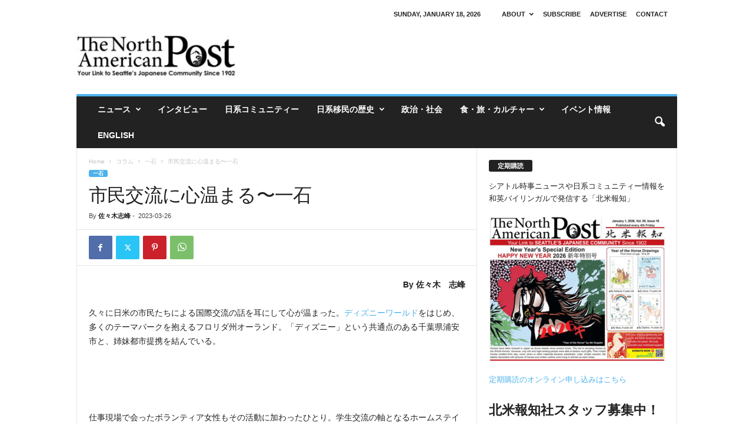

--- FILE ---
content_type: text/html; charset=UTF-8
request_url: https://napost.com/ja/isseki_0324/
body_size: 22578
content:
<!doctype html >
<!--[if IE 8]>    <html class="ie8" dir="ltr" lang="en-US" prefix="og: https://ogp.me/ns#"> <![endif]-->
<!--[if IE 9]>    <html class="ie9" dir="ltr" lang="en-US" prefix="og: https://ogp.me/ns#"> <![endif]-->
<!--[if gt IE 8]><!--> <html dir="ltr" lang="en-US" prefix="og: https://ogp.me/ns#"> <!--<![endif]-->
<head>
    <title>市民交流に心温まる〜一石 | 北米報知</title>
    <meta charset="UTF-8" />
    <meta name="viewport" content="width=device-width, initial-scale=1.0">
    <link rel="pingback" href="https://napost.com/ja/xmlrpc.php" />
    
		<!-- All in One SEO 4.9.3 - aioseo.com -->
	<meta name="robots" content="max-image-preview:large" />
	<meta name="author" content="佐々木志峰"/>
	<link rel="canonical" href="https://napost.com/ja/isseki_0324/" />
	<meta name="generator" content="All in One SEO (AIOSEO) 4.9.3" />
		<meta property="og:locale" content="en_US" />
		<meta property="og:site_name" content="北米報知 | シアトル時事ニュース" />
		<meta property="og:type" content="article" />
		<meta property="og:title" content="市民交流に心温まる〜一石 | 北米報知" />
		<meta property="og:url" content="https://napost.com/ja/isseki_0324/" />
		<meta property="og:image" content="https://napost.com/ja/wp-content/uploads/2022/01/HokubeiHochiNAPLogo.jpg" />
		<meta property="og:image:secure_url" content="https://napost.com/ja/wp-content/uploads/2022/01/HokubeiHochiNAPLogo.jpg" />
		<meta property="og:image:width" content="300" />
		<meta property="og:image:height" content="54" />
		<meta property="article:published_time" content="2023-03-26T15:00:10+00:00" />
		<meta property="article:modified_time" content="2023-03-24T03:07:23+00:00" />
		<meta property="article:publisher" content="https://www.facebook.com/TheNorthAmericanPost/" />
		<meta name="twitter:card" content="summary" />
		<meta name="twitter:site" content="@napost1902" />
		<meta name="twitter:title" content="市民交流に心温まる〜一石 | 北米報知" />
		<meta name="twitter:creator" content="@napost1902" />
		<meta name="twitter:image" content="https://napost.com/ja/wp-content/uploads/2022/01/HokubeiHochiNAPLogo.jpg" />
		<script type="application/ld+json" class="aioseo-schema">
			{"@context":"https:\/\/schema.org","@graph":[{"@type":"Article","@id":"https:\/\/napost.com\/ja\/isseki_0324\/#article","name":"\u5e02\u6c11\u4ea4\u6d41\u306b\u5fc3\u6e29\u307e\u308b\u301c\u4e00\u77f3 | \u5317\u7c73\u5831\u77e5","headline":"\u5e02\u6c11\u4ea4\u6d41\u306b\u5fc3\u6e29\u307e\u308b\u301c\u4e00\u77f3","author":{"@id":"https:\/\/napost.com\/ja\/author\/shihou-sasaki\/#author"},"publisher":{"@id":"https:\/\/napost.com\/ja\/#organization"},"image":{"@type":"ImageObject","url":"https:\/\/napost.com\/ja\/wp-content\/uploads\/2020\/01\/isseki-eyecatch.jpg","width":900,"height":600},"datePublished":"2023-03-26T08:00:10-07:00","dateModified":"2023-03-23T20:07:23-07:00","inLanguage":"en-US","mainEntityOfPage":{"@id":"https:\/\/napost.com\/ja\/isseki_0324\/#webpage"},"isPartOf":{"@id":"https:\/\/napost.com\/ja\/isseki_0324\/#webpage"},"articleSection":"\u4e00\u77f3, \u5175\u5eab\u770c, \u59c9\u59b9\u90fd\u5e02, \u795e\u6238"},{"@type":"BreadcrumbList","@id":"https:\/\/napost.com\/ja\/isseki_0324\/#breadcrumblist","itemListElement":[{"@type":"ListItem","@id":"https:\/\/napost.com\/ja#listItem","position":1,"name":"Home","item":"https:\/\/napost.com\/ja","nextItem":{"@type":"ListItem","@id":"https:\/\/napost.com\/ja\/category\/column\/#listItem","name":"\u30b3\u30e9\u30e0"}},{"@type":"ListItem","@id":"https:\/\/napost.com\/ja\/category\/column\/#listItem","position":2,"name":"\u30b3\u30e9\u30e0","item":"https:\/\/napost.com\/ja\/category\/column\/","nextItem":{"@type":"ListItem","@id":"https:\/\/napost.com\/ja\/category\/column\/isseki\/#listItem","name":"\u4e00\u77f3"},"previousItem":{"@type":"ListItem","@id":"https:\/\/napost.com\/ja#listItem","name":"Home"}},{"@type":"ListItem","@id":"https:\/\/napost.com\/ja\/category\/column\/isseki\/#listItem","position":3,"name":"\u4e00\u77f3","item":"https:\/\/napost.com\/ja\/category\/column\/isseki\/","nextItem":{"@type":"ListItem","@id":"https:\/\/napost.com\/ja\/isseki_0324\/#listItem","name":"\u5e02\u6c11\u4ea4\u6d41\u306b\u5fc3\u6e29\u307e\u308b\u301c\u4e00\u77f3"},"previousItem":{"@type":"ListItem","@id":"https:\/\/napost.com\/ja\/category\/column\/#listItem","name":"\u30b3\u30e9\u30e0"}},{"@type":"ListItem","@id":"https:\/\/napost.com\/ja\/isseki_0324\/#listItem","position":4,"name":"\u5e02\u6c11\u4ea4\u6d41\u306b\u5fc3\u6e29\u307e\u308b\u301c\u4e00\u77f3","previousItem":{"@type":"ListItem","@id":"https:\/\/napost.com\/ja\/category\/column\/isseki\/#listItem","name":"\u4e00\u77f3"}}]},{"@type":"Organization","@id":"https:\/\/napost.com\/ja\/#organization","name":"North American Post Publishing, Inc.","description":"\u30b7\u30a2\u30c8\u30eb\u6642\u4e8b\u30cb\u30e5\u30fc\u30b9","url":"https:\/\/napost.com\/ja\/","telephone":"+12065195469","logo":{"@type":"ImageObject","url":"https:\/\/napost.com\/ja\/wp-content\/uploads\/2022\/01\/HokubeiHochiNAPLogo.jpg","@id":"https:\/\/napost.com\/ja\/isseki_0324\/#organizationLogo","width":300,"height":54},"image":{"@id":"https:\/\/napost.com\/ja\/isseki_0324\/#organizationLogo"},"sameAs":["https:\/\/www.facebook.com\/TheNorthAmericanPost\/","https:\/\/twitter.com\/napost1902","https:\/\/www.youtube.com\/channel\/UCkXma4auYp-PdW-PCVanlpA"]},{"@type":"Person","@id":"https:\/\/napost.com\/ja\/author\/shihou-sasaki\/#author","url":"https:\/\/napost.com\/ja\/author\/shihou-sasaki\/","name":"\u4f50\u3005\u6728\u5fd7\u5cf0","image":{"@type":"ImageObject","@id":"https:\/\/napost.com\/ja\/isseki_0324\/#authorImage","url":"https:\/\/napost.com\/ja\/wp-content\/uploads\/2018\/05\/NAP_logo01_Box-150x150.jpg","width":96,"height":96,"caption":"\u4f50\u3005\u6728\u5fd7\u5cf0"}},{"@type":"WebPage","@id":"https:\/\/napost.com\/ja\/isseki_0324\/#webpage","url":"https:\/\/napost.com\/ja\/isseki_0324\/","name":"\u5e02\u6c11\u4ea4\u6d41\u306b\u5fc3\u6e29\u307e\u308b\u301c\u4e00\u77f3 | \u5317\u7c73\u5831\u77e5","inLanguage":"en-US","isPartOf":{"@id":"https:\/\/napost.com\/ja\/#website"},"breadcrumb":{"@id":"https:\/\/napost.com\/ja\/isseki_0324\/#breadcrumblist"},"author":{"@id":"https:\/\/napost.com\/ja\/author\/shihou-sasaki\/#author"},"creator":{"@id":"https:\/\/napost.com\/ja\/author\/shihou-sasaki\/#author"},"image":{"@type":"ImageObject","url":"https:\/\/napost.com\/ja\/wp-content\/uploads\/2020\/01\/isseki-eyecatch.jpg","@id":"https:\/\/napost.com\/ja\/isseki_0324\/#mainImage","width":900,"height":600},"primaryImageOfPage":{"@id":"https:\/\/napost.com\/ja\/isseki_0324\/#mainImage"},"datePublished":"2023-03-26T08:00:10-07:00","dateModified":"2023-03-23T20:07:23-07:00"},{"@type":"WebSite","@id":"https:\/\/napost.com\/ja\/#website","url":"https:\/\/napost.com\/ja\/","name":"\u5317\u7c73\u5831\u77e5","description":"\u30b7\u30a2\u30c8\u30eb\u6642\u4e8b\u30cb\u30e5\u30fc\u30b9","inLanguage":"en-US","publisher":{"@id":"https:\/\/napost.com\/ja\/#organization"}}]}
		</script>
		<!-- All in One SEO -->

<link rel="icon" type="image/png" href="http://jp.napost.com/wp-content/uploads/2018/02/NAP_logo01_Box-300x245.png"><link rel="alternate" type="application/rss+xml" title="北米報知 &raquo; Feed" href="https://napost.com/ja/feed/" />
<link rel="alternate" type="application/rss+xml" title="北米報知 &raquo; Comments Feed" href="https://napost.com/ja/comments/feed/" />
<link rel="alternate" title="oEmbed (JSON)" type="application/json+oembed" href="https://napost.com/ja/wp-json/oembed/1.0/embed?url=https%3A%2F%2Fnapost.com%2Fja%2Fisseki_0324%2F" />
<link rel="alternate" title="oEmbed (XML)" type="text/xml+oembed" href="https://napost.com/ja/wp-json/oembed/1.0/embed?url=https%3A%2F%2Fnapost.com%2Fja%2Fisseki_0324%2F&#038;format=xml" />
		<!-- This site uses the Google Analytics by MonsterInsights plugin v9.11.1 - Using Analytics tracking - https://www.monsterinsights.com/ -->
		<!-- Note: MonsterInsights is not currently configured on this site. The site owner needs to authenticate with Google Analytics in the MonsterInsights settings panel. -->
					<!-- No tracking code set -->
				<!-- / Google Analytics by MonsterInsights -->
		<style id='wp-img-auto-sizes-contain-inline-css' type='text/css'>
img:is([sizes=auto i],[sizes^="auto," i]){contain-intrinsic-size:3000px 1500px}
/*# sourceURL=wp-img-auto-sizes-contain-inline-css */
</style>
<style id='wp-emoji-styles-inline-css' type='text/css'>

	img.wp-smiley, img.emoji {
		display: inline !important;
		border: none !important;
		box-shadow: none !important;
		height: 1em !important;
		width: 1em !important;
		margin: 0 0.07em !important;
		vertical-align: -0.1em !important;
		background: none !important;
		padding: 0 !important;
	}
/*# sourceURL=wp-emoji-styles-inline-css */
</style>
<style id='wp-block-library-inline-css' type='text/css'>
:root{--wp-block-synced-color:#7a00df;--wp-block-synced-color--rgb:122,0,223;--wp-bound-block-color:var(--wp-block-synced-color);--wp-editor-canvas-background:#ddd;--wp-admin-theme-color:#007cba;--wp-admin-theme-color--rgb:0,124,186;--wp-admin-theme-color-darker-10:#006ba1;--wp-admin-theme-color-darker-10--rgb:0,107,160.5;--wp-admin-theme-color-darker-20:#005a87;--wp-admin-theme-color-darker-20--rgb:0,90,135;--wp-admin-border-width-focus:2px}@media (min-resolution:192dpi){:root{--wp-admin-border-width-focus:1.5px}}.wp-element-button{cursor:pointer}:root .has-very-light-gray-background-color{background-color:#eee}:root .has-very-dark-gray-background-color{background-color:#313131}:root .has-very-light-gray-color{color:#eee}:root .has-very-dark-gray-color{color:#313131}:root .has-vivid-green-cyan-to-vivid-cyan-blue-gradient-background{background:linear-gradient(135deg,#00d084,#0693e3)}:root .has-purple-crush-gradient-background{background:linear-gradient(135deg,#34e2e4,#4721fb 50%,#ab1dfe)}:root .has-hazy-dawn-gradient-background{background:linear-gradient(135deg,#faaca8,#dad0ec)}:root .has-subdued-olive-gradient-background{background:linear-gradient(135deg,#fafae1,#67a671)}:root .has-atomic-cream-gradient-background{background:linear-gradient(135deg,#fdd79a,#004a59)}:root .has-nightshade-gradient-background{background:linear-gradient(135deg,#330968,#31cdcf)}:root .has-midnight-gradient-background{background:linear-gradient(135deg,#020381,#2874fc)}:root{--wp--preset--font-size--normal:16px;--wp--preset--font-size--huge:42px}.has-regular-font-size{font-size:1em}.has-larger-font-size{font-size:2.625em}.has-normal-font-size{font-size:var(--wp--preset--font-size--normal)}.has-huge-font-size{font-size:var(--wp--preset--font-size--huge)}.has-text-align-center{text-align:center}.has-text-align-left{text-align:left}.has-text-align-right{text-align:right}.has-fit-text{white-space:nowrap!important}#end-resizable-editor-section{display:none}.aligncenter{clear:both}.items-justified-left{justify-content:flex-start}.items-justified-center{justify-content:center}.items-justified-right{justify-content:flex-end}.items-justified-space-between{justify-content:space-between}.screen-reader-text{border:0;clip-path:inset(50%);height:1px;margin:-1px;overflow:hidden;padding:0;position:absolute;width:1px;word-wrap:normal!important}.screen-reader-text:focus{background-color:#ddd;clip-path:none;color:#444;display:block;font-size:1em;height:auto;left:5px;line-height:normal;padding:15px 23px 14px;text-decoration:none;top:5px;width:auto;z-index:100000}html :where(.has-border-color){border-style:solid}html :where([style*=border-top-color]){border-top-style:solid}html :where([style*=border-right-color]){border-right-style:solid}html :where([style*=border-bottom-color]){border-bottom-style:solid}html :where([style*=border-left-color]){border-left-style:solid}html :where([style*=border-width]){border-style:solid}html :where([style*=border-top-width]){border-top-style:solid}html :where([style*=border-right-width]){border-right-style:solid}html :where([style*=border-bottom-width]){border-bottom-style:solid}html :where([style*=border-left-width]){border-left-style:solid}html :where(img[class*=wp-image-]){height:auto;max-width:100%}:where(figure){margin:0 0 1em}html :where(.is-position-sticky){--wp-admin--admin-bar--position-offset:var(--wp-admin--admin-bar--height,0px)}@media screen and (max-width:600px){html :where(.is-position-sticky){--wp-admin--admin-bar--position-offset:0px}}

/*# sourceURL=wp-block-library-inline-css */
</style><style id='wp-block-heading-inline-css' type='text/css'>
h1:where(.wp-block-heading).has-background,h2:where(.wp-block-heading).has-background,h3:where(.wp-block-heading).has-background,h4:where(.wp-block-heading).has-background,h5:where(.wp-block-heading).has-background,h6:where(.wp-block-heading).has-background{padding:1.25em 2.375em}h1.has-text-align-left[style*=writing-mode]:where([style*=vertical-lr]),h1.has-text-align-right[style*=writing-mode]:where([style*=vertical-rl]),h2.has-text-align-left[style*=writing-mode]:where([style*=vertical-lr]),h2.has-text-align-right[style*=writing-mode]:where([style*=vertical-rl]),h3.has-text-align-left[style*=writing-mode]:where([style*=vertical-lr]),h3.has-text-align-right[style*=writing-mode]:where([style*=vertical-rl]),h4.has-text-align-left[style*=writing-mode]:where([style*=vertical-lr]),h4.has-text-align-right[style*=writing-mode]:where([style*=vertical-rl]),h5.has-text-align-left[style*=writing-mode]:where([style*=vertical-lr]),h5.has-text-align-right[style*=writing-mode]:where([style*=vertical-rl]),h6.has-text-align-left[style*=writing-mode]:where([style*=vertical-lr]),h6.has-text-align-right[style*=writing-mode]:where([style*=vertical-rl]){rotate:180deg}
/*# sourceURL=https://napost.com/ja/wp-includes/blocks/heading/style.min.css */
</style>
<style id='wp-block-image-inline-css' type='text/css'>
.wp-block-image>a,.wp-block-image>figure>a{display:inline-block}.wp-block-image img{box-sizing:border-box;height:auto;max-width:100%;vertical-align:bottom}@media not (prefers-reduced-motion){.wp-block-image img.hide{visibility:hidden}.wp-block-image img.show{animation:show-content-image .4s}}.wp-block-image[style*=border-radius] img,.wp-block-image[style*=border-radius]>a{border-radius:inherit}.wp-block-image.has-custom-border img{box-sizing:border-box}.wp-block-image.aligncenter{text-align:center}.wp-block-image.alignfull>a,.wp-block-image.alignwide>a{width:100%}.wp-block-image.alignfull img,.wp-block-image.alignwide img{height:auto;width:100%}.wp-block-image .aligncenter,.wp-block-image .alignleft,.wp-block-image .alignright,.wp-block-image.aligncenter,.wp-block-image.alignleft,.wp-block-image.alignright{display:table}.wp-block-image .aligncenter>figcaption,.wp-block-image .alignleft>figcaption,.wp-block-image .alignright>figcaption,.wp-block-image.aligncenter>figcaption,.wp-block-image.alignleft>figcaption,.wp-block-image.alignright>figcaption{caption-side:bottom;display:table-caption}.wp-block-image .alignleft{float:left;margin:.5em 1em .5em 0}.wp-block-image .alignright{float:right;margin:.5em 0 .5em 1em}.wp-block-image .aligncenter{margin-left:auto;margin-right:auto}.wp-block-image :where(figcaption){margin-bottom:1em;margin-top:.5em}.wp-block-image.is-style-circle-mask img{border-radius:9999px}@supports ((-webkit-mask-image:none) or (mask-image:none)) or (-webkit-mask-image:none){.wp-block-image.is-style-circle-mask img{border-radius:0;-webkit-mask-image:url('data:image/svg+xml;utf8,<svg viewBox="0 0 100 100" xmlns="http://www.w3.org/2000/svg"><circle cx="50" cy="50" r="50"/></svg>');mask-image:url('data:image/svg+xml;utf8,<svg viewBox="0 0 100 100" xmlns="http://www.w3.org/2000/svg"><circle cx="50" cy="50" r="50"/></svg>');mask-mode:alpha;-webkit-mask-position:center;mask-position:center;-webkit-mask-repeat:no-repeat;mask-repeat:no-repeat;-webkit-mask-size:contain;mask-size:contain}}:root :where(.wp-block-image.is-style-rounded img,.wp-block-image .is-style-rounded img){border-radius:9999px}.wp-block-image figure{margin:0}.wp-lightbox-container{display:flex;flex-direction:column;position:relative}.wp-lightbox-container img{cursor:zoom-in}.wp-lightbox-container img:hover+button{opacity:1}.wp-lightbox-container button{align-items:center;backdrop-filter:blur(16px) saturate(180%);background-color:#5a5a5a40;border:none;border-radius:4px;cursor:zoom-in;display:flex;height:20px;justify-content:center;opacity:0;padding:0;position:absolute;right:16px;text-align:center;top:16px;width:20px;z-index:100}@media not (prefers-reduced-motion){.wp-lightbox-container button{transition:opacity .2s ease}}.wp-lightbox-container button:focus-visible{outline:3px auto #5a5a5a40;outline:3px auto -webkit-focus-ring-color;outline-offset:3px}.wp-lightbox-container button:hover{cursor:pointer;opacity:1}.wp-lightbox-container button:focus{opacity:1}.wp-lightbox-container button:focus,.wp-lightbox-container button:hover,.wp-lightbox-container button:not(:hover):not(:active):not(.has-background){background-color:#5a5a5a40;border:none}.wp-lightbox-overlay{box-sizing:border-box;cursor:zoom-out;height:100vh;left:0;overflow:hidden;position:fixed;top:0;visibility:hidden;width:100%;z-index:100000}.wp-lightbox-overlay .close-button{align-items:center;cursor:pointer;display:flex;justify-content:center;min-height:40px;min-width:40px;padding:0;position:absolute;right:calc(env(safe-area-inset-right) + 16px);top:calc(env(safe-area-inset-top) + 16px);z-index:5000000}.wp-lightbox-overlay .close-button:focus,.wp-lightbox-overlay .close-button:hover,.wp-lightbox-overlay .close-button:not(:hover):not(:active):not(.has-background){background:none;border:none}.wp-lightbox-overlay .lightbox-image-container{height:var(--wp--lightbox-container-height);left:50%;overflow:hidden;position:absolute;top:50%;transform:translate(-50%,-50%);transform-origin:top left;width:var(--wp--lightbox-container-width);z-index:9999999999}.wp-lightbox-overlay .wp-block-image{align-items:center;box-sizing:border-box;display:flex;height:100%;justify-content:center;margin:0;position:relative;transform-origin:0 0;width:100%;z-index:3000000}.wp-lightbox-overlay .wp-block-image img{height:var(--wp--lightbox-image-height);min-height:var(--wp--lightbox-image-height);min-width:var(--wp--lightbox-image-width);width:var(--wp--lightbox-image-width)}.wp-lightbox-overlay .wp-block-image figcaption{display:none}.wp-lightbox-overlay button{background:none;border:none}.wp-lightbox-overlay .scrim{background-color:#fff;height:100%;opacity:.9;position:absolute;width:100%;z-index:2000000}.wp-lightbox-overlay.active{visibility:visible}@media not (prefers-reduced-motion){.wp-lightbox-overlay.active{animation:turn-on-visibility .25s both}.wp-lightbox-overlay.active img{animation:turn-on-visibility .35s both}.wp-lightbox-overlay.show-closing-animation:not(.active){animation:turn-off-visibility .35s both}.wp-lightbox-overlay.show-closing-animation:not(.active) img{animation:turn-off-visibility .25s both}.wp-lightbox-overlay.zoom.active{animation:none;opacity:1;visibility:visible}.wp-lightbox-overlay.zoom.active .lightbox-image-container{animation:lightbox-zoom-in .4s}.wp-lightbox-overlay.zoom.active .lightbox-image-container img{animation:none}.wp-lightbox-overlay.zoom.active .scrim{animation:turn-on-visibility .4s forwards}.wp-lightbox-overlay.zoom.show-closing-animation:not(.active){animation:none}.wp-lightbox-overlay.zoom.show-closing-animation:not(.active) .lightbox-image-container{animation:lightbox-zoom-out .4s}.wp-lightbox-overlay.zoom.show-closing-animation:not(.active) .lightbox-image-container img{animation:none}.wp-lightbox-overlay.zoom.show-closing-animation:not(.active) .scrim{animation:turn-off-visibility .4s forwards}}@keyframes show-content-image{0%{visibility:hidden}99%{visibility:hidden}to{visibility:visible}}@keyframes turn-on-visibility{0%{opacity:0}to{opacity:1}}@keyframes turn-off-visibility{0%{opacity:1;visibility:visible}99%{opacity:0;visibility:visible}to{opacity:0;visibility:hidden}}@keyframes lightbox-zoom-in{0%{transform:translate(calc((-100vw + var(--wp--lightbox-scrollbar-width))/2 + var(--wp--lightbox-initial-left-position)),calc(-50vh + var(--wp--lightbox-initial-top-position))) scale(var(--wp--lightbox-scale))}to{transform:translate(-50%,-50%) scale(1)}}@keyframes lightbox-zoom-out{0%{transform:translate(-50%,-50%) scale(1);visibility:visible}99%{visibility:visible}to{transform:translate(calc((-100vw + var(--wp--lightbox-scrollbar-width))/2 + var(--wp--lightbox-initial-left-position)),calc(-50vh + var(--wp--lightbox-initial-top-position))) scale(var(--wp--lightbox-scale));visibility:hidden}}
/*# sourceURL=https://napost.com/ja/wp-includes/blocks/image/style.min.css */
</style>
<style id='wp-block-paragraph-inline-css' type='text/css'>
.is-small-text{font-size:.875em}.is-regular-text{font-size:1em}.is-large-text{font-size:2.25em}.is-larger-text{font-size:3em}.has-drop-cap:not(:focus):first-letter{float:left;font-size:8.4em;font-style:normal;font-weight:100;line-height:.68;margin:.05em .1em 0 0;text-transform:uppercase}body.rtl .has-drop-cap:not(:focus):first-letter{float:none;margin-left:.1em}p.has-drop-cap.has-background{overflow:hidden}:root :where(p.has-background){padding:1.25em 2.375em}:where(p.has-text-color:not(.has-link-color)) a{color:inherit}p.has-text-align-left[style*="writing-mode:vertical-lr"],p.has-text-align-right[style*="writing-mode:vertical-rl"]{rotate:180deg}
/*# sourceURL=https://napost.com/ja/wp-includes/blocks/paragraph/style.min.css */
</style>
<style id='global-styles-inline-css' type='text/css'>
:root{--wp--preset--aspect-ratio--square: 1;--wp--preset--aspect-ratio--4-3: 4/3;--wp--preset--aspect-ratio--3-4: 3/4;--wp--preset--aspect-ratio--3-2: 3/2;--wp--preset--aspect-ratio--2-3: 2/3;--wp--preset--aspect-ratio--16-9: 16/9;--wp--preset--aspect-ratio--9-16: 9/16;--wp--preset--color--black: #000000;--wp--preset--color--cyan-bluish-gray: #abb8c3;--wp--preset--color--white: #ffffff;--wp--preset--color--pale-pink: #f78da7;--wp--preset--color--vivid-red: #cf2e2e;--wp--preset--color--luminous-vivid-orange: #ff6900;--wp--preset--color--luminous-vivid-amber: #fcb900;--wp--preset--color--light-green-cyan: #7bdcb5;--wp--preset--color--vivid-green-cyan: #00d084;--wp--preset--color--pale-cyan-blue: #8ed1fc;--wp--preset--color--vivid-cyan-blue: #0693e3;--wp--preset--color--vivid-purple: #9b51e0;--wp--preset--gradient--vivid-cyan-blue-to-vivid-purple: linear-gradient(135deg,rgb(6,147,227) 0%,rgb(155,81,224) 100%);--wp--preset--gradient--light-green-cyan-to-vivid-green-cyan: linear-gradient(135deg,rgb(122,220,180) 0%,rgb(0,208,130) 100%);--wp--preset--gradient--luminous-vivid-amber-to-luminous-vivid-orange: linear-gradient(135deg,rgb(252,185,0) 0%,rgb(255,105,0) 100%);--wp--preset--gradient--luminous-vivid-orange-to-vivid-red: linear-gradient(135deg,rgb(255,105,0) 0%,rgb(207,46,46) 100%);--wp--preset--gradient--very-light-gray-to-cyan-bluish-gray: linear-gradient(135deg,rgb(238,238,238) 0%,rgb(169,184,195) 100%);--wp--preset--gradient--cool-to-warm-spectrum: linear-gradient(135deg,rgb(74,234,220) 0%,rgb(151,120,209) 20%,rgb(207,42,186) 40%,rgb(238,44,130) 60%,rgb(251,105,98) 80%,rgb(254,248,76) 100%);--wp--preset--gradient--blush-light-purple: linear-gradient(135deg,rgb(255,206,236) 0%,rgb(152,150,240) 100%);--wp--preset--gradient--blush-bordeaux: linear-gradient(135deg,rgb(254,205,165) 0%,rgb(254,45,45) 50%,rgb(107,0,62) 100%);--wp--preset--gradient--luminous-dusk: linear-gradient(135deg,rgb(255,203,112) 0%,rgb(199,81,192) 50%,rgb(65,88,208) 100%);--wp--preset--gradient--pale-ocean: linear-gradient(135deg,rgb(255,245,203) 0%,rgb(182,227,212) 50%,rgb(51,167,181) 100%);--wp--preset--gradient--electric-grass: linear-gradient(135deg,rgb(202,248,128) 0%,rgb(113,206,126) 100%);--wp--preset--gradient--midnight: linear-gradient(135deg,rgb(2,3,129) 0%,rgb(40,116,252) 100%);--wp--preset--font-size--small: 10px;--wp--preset--font-size--medium: 20px;--wp--preset--font-size--large: 30px;--wp--preset--font-size--x-large: 42px;--wp--preset--font-size--regular: 14px;--wp--preset--font-size--larger: 48px;--wp--preset--spacing--20: 0.44rem;--wp--preset--spacing--30: 0.67rem;--wp--preset--spacing--40: 1rem;--wp--preset--spacing--50: 1.5rem;--wp--preset--spacing--60: 2.25rem;--wp--preset--spacing--70: 3.38rem;--wp--preset--spacing--80: 5.06rem;--wp--preset--shadow--natural: 6px 6px 9px rgba(0, 0, 0, 0.2);--wp--preset--shadow--deep: 12px 12px 50px rgba(0, 0, 0, 0.4);--wp--preset--shadow--sharp: 6px 6px 0px rgba(0, 0, 0, 0.2);--wp--preset--shadow--outlined: 6px 6px 0px -3px rgb(255, 255, 255), 6px 6px rgb(0, 0, 0);--wp--preset--shadow--crisp: 6px 6px 0px rgb(0, 0, 0);}:where(.is-layout-flex){gap: 0.5em;}:where(.is-layout-grid){gap: 0.5em;}body .is-layout-flex{display: flex;}.is-layout-flex{flex-wrap: wrap;align-items: center;}.is-layout-flex > :is(*, div){margin: 0;}body .is-layout-grid{display: grid;}.is-layout-grid > :is(*, div){margin: 0;}:where(.wp-block-columns.is-layout-flex){gap: 2em;}:where(.wp-block-columns.is-layout-grid){gap: 2em;}:where(.wp-block-post-template.is-layout-flex){gap: 1.25em;}:where(.wp-block-post-template.is-layout-grid){gap: 1.25em;}.has-black-color{color: var(--wp--preset--color--black) !important;}.has-cyan-bluish-gray-color{color: var(--wp--preset--color--cyan-bluish-gray) !important;}.has-white-color{color: var(--wp--preset--color--white) !important;}.has-pale-pink-color{color: var(--wp--preset--color--pale-pink) !important;}.has-vivid-red-color{color: var(--wp--preset--color--vivid-red) !important;}.has-luminous-vivid-orange-color{color: var(--wp--preset--color--luminous-vivid-orange) !important;}.has-luminous-vivid-amber-color{color: var(--wp--preset--color--luminous-vivid-amber) !important;}.has-light-green-cyan-color{color: var(--wp--preset--color--light-green-cyan) !important;}.has-vivid-green-cyan-color{color: var(--wp--preset--color--vivid-green-cyan) !important;}.has-pale-cyan-blue-color{color: var(--wp--preset--color--pale-cyan-blue) !important;}.has-vivid-cyan-blue-color{color: var(--wp--preset--color--vivid-cyan-blue) !important;}.has-vivid-purple-color{color: var(--wp--preset--color--vivid-purple) !important;}.has-black-background-color{background-color: var(--wp--preset--color--black) !important;}.has-cyan-bluish-gray-background-color{background-color: var(--wp--preset--color--cyan-bluish-gray) !important;}.has-white-background-color{background-color: var(--wp--preset--color--white) !important;}.has-pale-pink-background-color{background-color: var(--wp--preset--color--pale-pink) !important;}.has-vivid-red-background-color{background-color: var(--wp--preset--color--vivid-red) !important;}.has-luminous-vivid-orange-background-color{background-color: var(--wp--preset--color--luminous-vivid-orange) !important;}.has-luminous-vivid-amber-background-color{background-color: var(--wp--preset--color--luminous-vivid-amber) !important;}.has-light-green-cyan-background-color{background-color: var(--wp--preset--color--light-green-cyan) !important;}.has-vivid-green-cyan-background-color{background-color: var(--wp--preset--color--vivid-green-cyan) !important;}.has-pale-cyan-blue-background-color{background-color: var(--wp--preset--color--pale-cyan-blue) !important;}.has-vivid-cyan-blue-background-color{background-color: var(--wp--preset--color--vivid-cyan-blue) !important;}.has-vivid-purple-background-color{background-color: var(--wp--preset--color--vivid-purple) !important;}.has-black-border-color{border-color: var(--wp--preset--color--black) !important;}.has-cyan-bluish-gray-border-color{border-color: var(--wp--preset--color--cyan-bluish-gray) !important;}.has-white-border-color{border-color: var(--wp--preset--color--white) !important;}.has-pale-pink-border-color{border-color: var(--wp--preset--color--pale-pink) !important;}.has-vivid-red-border-color{border-color: var(--wp--preset--color--vivid-red) !important;}.has-luminous-vivid-orange-border-color{border-color: var(--wp--preset--color--luminous-vivid-orange) !important;}.has-luminous-vivid-amber-border-color{border-color: var(--wp--preset--color--luminous-vivid-amber) !important;}.has-light-green-cyan-border-color{border-color: var(--wp--preset--color--light-green-cyan) !important;}.has-vivid-green-cyan-border-color{border-color: var(--wp--preset--color--vivid-green-cyan) !important;}.has-pale-cyan-blue-border-color{border-color: var(--wp--preset--color--pale-cyan-blue) !important;}.has-vivid-cyan-blue-border-color{border-color: var(--wp--preset--color--vivid-cyan-blue) !important;}.has-vivid-purple-border-color{border-color: var(--wp--preset--color--vivid-purple) !important;}.has-vivid-cyan-blue-to-vivid-purple-gradient-background{background: var(--wp--preset--gradient--vivid-cyan-blue-to-vivid-purple) !important;}.has-light-green-cyan-to-vivid-green-cyan-gradient-background{background: var(--wp--preset--gradient--light-green-cyan-to-vivid-green-cyan) !important;}.has-luminous-vivid-amber-to-luminous-vivid-orange-gradient-background{background: var(--wp--preset--gradient--luminous-vivid-amber-to-luminous-vivid-orange) !important;}.has-luminous-vivid-orange-to-vivid-red-gradient-background{background: var(--wp--preset--gradient--luminous-vivid-orange-to-vivid-red) !important;}.has-very-light-gray-to-cyan-bluish-gray-gradient-background{background: var(--wp--preset--gradient--very-light-gray-to-cyan-bluish-gray) !important;}.has-cool-to-warm-spectrum-gradient-background{background: var(--wp--preset--gradient--cool-to-warm-spectrum) !important;}.has-blush-light-purple-gradient-background{background: var(--wp--preset--gradient--blush-light-purple) !important;}.has-blush-bordeaux-gradient-background{background: var(--wp--preset--gradient--blush-bordeaux) !important;}.has-luminous-dusk-gradient-background{background: var(--wp--preset--gradient--luminous-dusk) !important;}.has-pale-ocean-gradient-background{background: var(--wp--preset--gradient--pale-ocean) !important;}.has-electric-grass-gradient-background{background: var(--wp--preset--gradient--electric-grass) !important;}.has-midnight-gradient-background{background: var(--wp--preset--gradient--midnight) !important;}.has-small-font-size{font-size: var(--wp--preset--font-size--small) !important;}.has-medium-font-size{font-size: var(--wp--preset--font-size--medium) !important;}.has-large-font-size{font-size: var(--wp--preset--font-size--large) !important;}.has-x-large-font-size{font-size: var(--wp--preset--font-size--x-large) !important;}
/*# sourceURL=global-styles-inline-css */
</style>

<style id='classic-theme-styles-inline-css' type='text/css'>
/*! This file is auto-generated */
.wp-block-button__link{color:#fff;background-color:#32373c;border-radius:9999px;box-shadow:none;text-decoration:none;padding:calc(.667em + 2px) calc(1.333em + 2px);font-size:1.125em}.wp-block-file__button{background:#32373c;color:#fff;text-decoration:none}
/*# sourceURL=/wp-includes/css/classic-themes.min.css */
</style>
<link rel='stylesheet' id='pz-linkcard-css-css' href='//napost.com/ja/wp-content/uploads/pz-linkcard/style/style.min.css?ver=2.5.8.2' type='text/css' media='all' />
<link rel='stylesheet' id='ppress-frontend-css' href='https://napost.com/ja/wp-content/plugins/wp-user-avatar/assets/css/frontend.min.css?ver=4.16.8' type='text/css' media='all' />
<link rel='stylesheet' id='ppress-flatpickr-css' href='https://napost.com/ja/wp-content/plugins/wp-user-avatar/assets/flatpickr/flatpickr.min.css?ver=4.16.8' type='text/css' media='all' />
<link rel='stylesheet' id='ppress-select2-css' href='https://napost.com/ja/wp-content/plugins/wp-user-avatar/assets/select2/select2.min.css?ver=6.9' type='text/css' media='all' />
<link rel='stylesheet' id='td-theme-css' href='https://napost.com/ja/wp-content/themes/Newsmag/style.css?ver=5.4.3.3' type='text/css' media='all' />
<style id='td-theme-inline-css' type='text/css'>
    
        /* custom css - generated by TagDiv Composer */
        @media (max-width: 767px) {
            .td-header-desktop-wrap {
                display: none;
            }
        }
        @media (min-width: 767px) {
            .td-header-mobile-wrap {
                display: none;
            }
        }
    
	
/*# sourceURL=td-theme-inline-css */
</style>
<link rel='stylesheet' id='td-legacy-framework-front-style-css' href='https://napost.com/ja/wp-content/plugins/td-composer/legacy/Newsmag/assets/css/td_legacy_main.css?ver=e5fcc38395b0030bac3ad179898970d6xzx' type='text/css' media='all' />
<script type="text/javascript" src="https://napost.com/ja/wp-includes/js/jquery/jquery.min.js?ver=3.7.1" id="jquery-core-js"></script>
<script type="text/javascript" src="https://napost.com/ja/wp-includes/js/jquery/jquery-migrate.min.js?ver=3.4.1" id="jquery-migrate-js"></script>
<script type="text/javascript" src="https://napost.com/ja/wp-content/plugins/wp-user-avatar/assets/flatpickr/flatpickr.min.js?ver=4.16.8" id="ppress-flatpickr-js"></script>
<script type="text/javascript" src="https://napost.com/ja/wp-content/plugins/wp-user-avatar/assets/select2/select2.min.js?ver=4.16.8" id="ppress-select2-js"></script>
<link rel="https://api.w.org/" href="https://napost.com/ja/wp-json/" /><link rel="alternate" title="JSON" type="application/json" href="https://napost.com/ja/wp-json/wp/v2/posts/7706" /><link rel="EditURI" type="application/rsd+xml" title="RSD" href="https://napost.com/ja/xmlrpc.php?rsd" />
<meta name="generator" content="WordPress 6.9" />
<link rel='shortlink' href='https://napost.com/ja/?p=7706' />
<link rel="amphtml" href="https://napost.com/ja/isseki_0324/?amp">
<!-- JS generated by theme -->

<script type="text/javascript" id="td-generated-header-js">
    
    

	    var tdBlocksArray = []; //here we store all the items for the current page

	    // td_block class - each ajax block uses a object of this class for requests
	    function tdBlock() {
		    this.id = '';
		    this.block_type = 1; //block type id (1-234 etc)
		    this.atts = '';
		    this.td_column_number = '';
		    this.td_current_page = 1; //
		    this.post_count = 0; //from wp
		    this.found_posts = 0; //from wp
		    this.max_num_pages = 0; //from wp
		    this.td_filter_value = ''; //current live filter value
		    this.is_ajax_running = false;
		    this.td_user_action = ''; // load more or infinite loader (used by the animation)
		    this.header_color = '';
		    this.ajax_pagination_infinite_stop = ''; //show load more at page x
	    }

        // td_js_generator - mini detector
        ( function () {
            var htmlTag = document.getElementsByTagName("html")[0];

	        if ( navigator.userAgent.indexOf("MSIE 10.0") > -1 ) {
                htmlTag.className += ' ie10';
            }

            if ( !!navigator.userAgent.match(/Trident.*rv\:11\./) ) {
                htmlTag.className += ' ie11';
            }

	        if ( navigator.userAgent.indexOf("Edge") > -1 ) {
                htmlTag.className += ' ieEdge';
            }

            if ( /(iPad|iPhone|iPod)/g.test(navigator.userAgent) ) {
                htmlTag.className += ' td-md-is-ios';
            }

            var user_agent = navigator.userAgent.toLowerCase();
            if ( user_agent.indexOf("android") > -1 ) {
                htmlTag.className += ' td-md-is-android';
            }

            if ( -1 !== navigator.userAgent.indexOf('Mac OS X')  ) {
                htmlTag.className += ' td-md-is-os-x';
            }

            if ( /chrom(e|ium)/.test(navigator.userAgent.toLowerCase()) ) {
               htmlTag.className += ' td-md-is-chrome';
            }

            if ( -1 !== navigator.userAgent.indexOf('Firefox') ) {
                htmlTag.className += ' td-md-is-firefox';
            }

            if ( -1 !== navigator.userAgent.indexOf('Safari') && -1 === navigator.userAgent.indexOf('Chrome') ) {
                htmlTag.className += ' td-md-is-safari';
            }

            if( -1 !== navigator.userAgent.indexOf('IEMobile') ){
                htmlTag.className += ' td-md-is-iemobile';
            }

        })();

        var tdLocalCache = {};

        ( function () {
            "use strict";

            tdLocalCache = {
                data: {},
                remove: function (resource_id) {
                    delete tdLocalCache.data[resource_id];
                },
                exist: function (resource_id) {
                    return tdLocalCache.data.hasOwnProperty(resource_id) && tdLocalCache.data[resource_id] !== null;
                },
                get: function (resource_id) {
                    return tdLocalCache.data[resource_id];
                },
                set: function (resource_id, cachedData) {
                    tdLocalCache.remove(resource_id);
                    tdLocalCache.data[resource_id] = cachedData;
                }
            };
        })();

    
    
var td_viewport_interval_list=[{"limitBottom":767,"sidebarWidth":251},{"limitBottom":1023,"sidebarWidth":339}];
var td_animation_stack_effect="type0";
var tds_animation_stack=true;
var td_animation_stack_specific_selectors=".entry-thumb, img, .td-lazy-img";
var td_animation_stack_general_selectors=".td-animation-stack img, .td-animation-stack .entry-thumb, .post img, .td-animation-stack .td-lazy-img";
var tds_general_modal_image="yes";
var tdc_is_installed="yes";
var td_ajax_url="https:\/\/napost.com\/ja\/wp-admin\/admin-ajax.php?td_theme_name=Newsmag&v=5.4.3.3";
var td_get_template_directory_uri="https:\/\/napost.com\/ja\/wp-content\/plugins\/td-composer\/legacy\/common";
var tds_snap_menu="smart_snap_always";
var tds_logo_on_sticky="";
var tds_header_style="";
var td_please_wait="Please wait...";
var td_email_user_pass_incorrect="User or password incorrect!";
var td_email_user_incorrect="Email or username incorrect!";
var td_email_incorrect="Email incorrect!";
var td_user_incorrect="Username incorrect!";
var td_email_user_empty="Email or username empty!";
var td_pass_empty="Pass empty!";
var td_pass_pattern_incorrect="Invalid Pass Pattern!";
var td_retype_pass_incorrect="Retyped Pass incorrect!";
var tds_more_articles_on_post_enable="show";
var tds_more_articles_on_post_time_to_wait="1";
var tds_more_articles_on_post_pages_distance_from_top=0;
var tds_captcha="";
var tds_theme_color_site_wide="#4db2ec";
var tds_smart_sidebar="enabled";
var tdThemeName="Newsmag";
var tdThemeNameWl="Newsmag";
var td_magnific_popup_translation_tPrev="Previous (Left arrow key)";
var td_magnific_popup_translation_tNext="Next (Right arrow key)";
var td_magnific_popup_translation_tCounter="%curr% of %total%";
var td_magnific_popup_translation_ajax_tError="The content from %url% could not be loaded.";
var td_magnific_popup_translation_image_tError="The image #%curr% could not be loaded.";
var tdBlockNonce="9dc5ff4319";
var tdMobileMenu="enabled";
var tdMobileSearch="enabled";
var tdDateNamesI18n={"month_names":["January","February","March","April","May","June","July","August","September","October","November","December"],"month_names_short":["Jan","Feb","Mar","Apr","May","Jun","Jul","Aug","Sep","Oct","Nov","Dec"],"day_names":["Sunday","Monday","Tuesday","Wednesday","Thursday","Friday","Saturday"],"day_names_short":["Sun","Mon","Tue","Wed","Thu","Fri","Sat"]};
var td_deploy_mode="deploy";
var td_ad_background_click_link="";
var td_ad_background_click_target="";
</script>


<!-- Header style compiled by theme -->

<style>
/* custom css - generated by TagDiv Composer */
    
.td-pb-row [class*="td-pb-span"],
    .td-pb-border-top,
    .page-template-page-title-sidebar-php .td-page-content > .wpb_row:first-child,
    .td-post-sharing,
    .td-post-content,
    .td-post-next-prev,
    .author-box-wrap,
    .td-comments-title-wrap,
    .comment-list,
    .comment-respond,
    .td-post-template-5 header,
    .td-container,
    .wpb_content_element,
    .wpb_column,
    .wpb_row,
    .white-menu .td-header-container .td-header-main-menu,
    .td-post-template-1 .td-post-content,
    .td-post-template-4 .td-post-sharing-top,
    .td-header-style-6 .td-header-header .td-make-full,
    #disqus_thread,
    .page-template-page-pagebuilder-title-php .td-page-content > .wpb_row:first-child,
    .td-footer-container:before {
        border-color: #e6e6e6;
    }
    .td-top-border {
        border-color: #e6e6e6 !important;
    }
    .td-container-border:after,
    .td-next-prev-separator,
    .td-container .td-pb-row .wpb_column:before,
    .td-container-border:before,
    .td-main-content:before,
    .td-main-sidebar:before,
    .td-pb-row .td-pb-span4:nth-of-type(3):after,
    .td-pb-row .td-pb-span4:nth-last-of-type(3):after {
    	background-color: #e6e6e6;
    }
    @media (max-width: 767px) {
    	.white-menu .td-header-main-menu {
      		border-color: #e6e6e6;
      	}
    }



    
    @media (max-width: 767px) {
        body .td-header-wrap .td-header-main-menu {
            background-color: #ffffff;
        }
    }

    
    @media (max-width: 767px) {
        body #td-top-mobile-toggle i,
        .td-header-wrap .header-search-wrap .td-icon-search {
            color: #000000 !important;
        }
    }

    
    .td-menu-background:before,
    .td-search-background:before {
        background: rgba(30,115,190,0.5);
        background: -moz-linear-gradient(top, rgba(30,115,190,0.5) 0%, rgba(30,115,190,0.5) 100%);
        background: -webkit-gradient(left top, left bottom, color-stop(0%, rgba(30,115,190,0.5)), color-stop(100%, rgba(30,115,190,0.5)));
        background: -webkit-linear-gradient(top, rgba(30,115,190,0.5) 0%, rgba(30,115,190,0.5) 100%);
        background: -o-linear-gradient(top, rgba(30,115,190,0.5) 0%, @mobileu_gradient_two_mob 100%);
        background: -ms-linear-gradient(top, rgba(30,115,190,0.5) 0%, rgba(30,115,190,0.5) 100%);
        background: linear-gradient(to bottom, rgba(30,115,190,0.5) 0%, rgba(30,115,190,0.5) 100%);
        filter: progid:DXImageTransform.Microsoft.gradient( startColorstr='rgba(30,115,190,0.5)', endColorstr='rgba(30,115,190,0.5)', GradientType=0 );
    }

    
    .td-mobile-content .current-menu-item > a,
    .td-mobile-content .current-menu-ancestor > a,
    .td-mobile-content .current-category-ancestor > a,
    #td-mobile-nav .td-menu-login-section a:hover,
    #td-mobile-nav .td-register-section a:hover,
    #td-mobile-nav .td-menu-socials-wrap a:hover i {
        color: #e6ff07;
    }

    
    .td-menu-background:after,
    .td-search-background:after {
        background-image: url('http://jp.napost.com/wp-content/uploads/2017/11/p2.jpg');
    }

    
    .white-popup-block:before {
        background-image: url('http://jp.napost.com/wp-content/uploads/2017/11/p4.jpg');
    }

    
    .td-footer-container::before {
        background-image: url('http://jp.napost.com/wp-content/uploads/2017/11/p4.jpg');
    }

    
    .td-footer-container::before {
        background-size: cover;
    }

    
    .td-footer-container::before {
        opacity: 0.1;
    }
</style>

<!-- Global site tag (gtag.js) - Google Analytics -->
<script async src="https://www.googletagmanager.com/gtag/js?id=UA-108858148-1"></script>
<script>
  window.dataLayer = window.dataLayer || [];
  function gtag(){dataLayer.push(arguments);}
  gtag('js', new Date());

  gtag('config', 'UA-108858148-1');
</script>


<script type="application/ld+json">
    {
        "@context": "https://schema.org",
        "@type": "BreadcrumbList",
        "itemListElement": [
            {
                "@type": "ListItem",
                "position": 1,
                "item": {
                    "@type": "WebSite",
                    "@id": "https://napost.com/ja/",
                    "name": "Home"
                }
            },
            {
                "@type": "ListItem",
                "position": 2,
                    "item": {
                    "@type": "WebPage",
                    "@id": "https://napost.com/ja/category/column/",
                    "name": "コラム"
                }
            }
            ,{
                "@type": "ListItem",
                "position": 3,
                    "item": {
                    "@type": "WebPage",
                    "@id": "https://napost.com/ja/category/column/isseki/",
                    "name": "一石"                                
                }
            }
            ,{
                "@type": "ListItem",
                "position": 4,
                    "item": {
                    "@type": "WebPage",
                    "@id": "https://napost.com/ja/isseki_0324/",
                    "name": "市民交流に心温まる〜一石"                                
                }
            }    
        ]
    }
</script>
	<style id="tdw-css-placeholder">/* custom css - generated by TagDiv Composer */
</style></head>

<body class="wp-singular post-template-default single single-post postid-7706 single-format-standard wp-theme-Newsmag isseki_0324 global-block-template-1 td-animation-stack-type0 td-full-layout" itemscope="itemscope" itemtype="https://schema.org/WebPage">

        <div class="td-scroll-up  td-hide-scroll-up-on-mob"  style="display:none;"><i class="td-icon-menu-up"></i></div>

    
    <div class="td-menu-background"></div>
<div id="td-mobile-nav">
    <div class="td-mobile-container">
        <!-- mobile menu top section -->
        <div class="td-menu-socials-wrap">
            <!-- socials -->
            <div class="td-menu-socials">
                
        <span class="td-social-icon-wrap">
            <a target="_blank" href="https://www.facebook.com/TheNorthAmericanPost/notifications/" title="Facebook">
                <i class="td-icon-font td-icon-facebook"></i>
                <span style="display: none">Facebook</span>
            </a>
        </span>
        <span class="td-social-icon-wrap">
            <a target="_blank" href="https://www.linkedin.com/company/19199573/" title="Linkedin">
                <i class="td-icon-font td-icon-linkedin"></i>
                <span style="display: none">Linkedin</span>
            </a>
        </span>            </div>
            <!-- close button -->
            <div class="td-mobile-close">
                <span><i class="td-icon-close-mobile"></i></span>
            </div>
        </div>

        <!-- login section -->
        
        <!-- menu section -->
        <div class="td-mobile-content">
            <div class="menu-nap-main-container"><ul id="menu-nap-main" class="td-mobile-main-menu"><li id="menu-item-1983" class="menu-item menu-item-type-taxonomy menu-item-object-category menu-item-has-children menu-item-first menu-item-1983"><a href="https://napost.com/ja/category/news/">ニュース<i class="td-icon-menu-right td-element-after"></i></a>
<ul class="sub-menu">
	<li id="menu-item-6358" class="menu-item menu-item-type-taxonomy menu-item-object-category menu-item-6358"><a href="https://napost.com/ja/category/news/business/">ビジネス</a></li>
	<li id="menu-item-6356" class="menu-item menu-item-type-taxonomy menu-item-object-category menu-item-6356"><a href="https://napost.com/ja/category/news/japan-america-relations/">日米関係</a></li>
	<li id="menu-item-3246" class="menu-item menu-item-type-taxonomy menu-item-object-category menu-item-3246"><a href="https://napost.com/ja/category/news/sports/">スポーツ</a></li>
	<li id="menu-item-6359" class="menu-item menu-item-type-taxonomy menu-item-object-category menu-item-6359"><a href="https://napost.com/ja/category/news/covid-19/">新型コロナウィルス関連ニュース</a></li>
</ul>
</li>
<li id="menu-item-1992" class="menu-item menu-item-type-taxonomy menu-item-object-category menu-item-1992"><a href="https://napost.com/ja/category/interview/">インタビュー</a></li>
<li id="menu-item-1979" class="menu-item menu-item-type-taxonomy menu-item-object-category menu-item-1979"><a href="https://napost.com/ja/category/community/">日系コミュニティー</a></li>
<li id="menu-item-1981" class="menu-item menu-item-type-taxonomy menu-item-object-category menu-item-has-children menu-item-1981"><a href="https://napost.com/ja/category/history/">日系移民の歴史<i class="td-icon-menu-right td-element-after"></i></a>
<ul class="sub-menu">
	<li id="menu-item-6198" class="menu-item menu-item-type-taxonomy menu-item-object-category menu-item-6198"><a href="https://napost.com/ja/category/history/quiet-warriors/">静かな戦士たち</a></li>
	<li id="menu-item-6487" class="menu-item menu-item-type-taxonomy menu-item-object-category menu-item-6487"><a href="https://napost.com/ja/category/history/shinmasu-story/">新舛與右衛門 ー 祖父が生きたシアトル</a></li>
	<li id="menu-item-6737" class="menu-item menu-item-type-taxonomy menu-item-object-category menu-item-6737"><a href="https://napost.com/ja/category/history/north-american-times/">北米時事から見るシアトル日系移民の歴史</a></li>
	<li id="menu-item-2590" class="menu-item menu-item-type-taxonomy menu-item-object-category menu-item-2590"><a href="https://napost.com/ja/category/history/nikkeifamilyhistory/">ファミリー・ヒストリー</a></li>
	<li id="menu-item-3247" class="menu-item menu-item-type-taxonomy menu-item-object-category menu-item-3247"><a href="https://napost.com/ja/category/history/days-of-the-north-american-post/">あの日の北米報知</a></li>
</ul>
</li>
<li id="menu-item-6361" class="menu-item menu-item-type-taxonomy menu-item-object-category menu-item-6361"><a href="https://napost.com/ja/category/news/politics-social/">政治・社会</a></li>
<li id="menu-item-2235" class="menu-item menu-item-type-taxonomy menu-item-object-category menu-item-has-children menu-item-2235"><a href="https://napost.com/ja/category/culture/">食・旅・カルチャー<i class="td-icon-menu-right td-element-after"></i></a>
<ul class="sub-menu">
	<li id="menu-item-2592" class="menu-item menu-item-type-taxonomy menu-item-object-category menu-item-2592"><a href="https://napost.com/ja/category/culture/houseki/">地球からの贈りもの～宝石物語～</a></li>
	<li id="menu-item-2594" class="menu-item menu-item-type-taxonomy menu-item-object-category menu-item-2594"><a href="https://napost.com/ja/category/culture/%e7%a7%81%e3%81%ae%e6%9d%b1%e4%ba%ac%e6%a1%88%e5%86%85/">私の東京案内</a></li>
</ul>
</li>
<li id="menu-item-6357" class="menu-item menu-item-type-taxonomy menu-item-object-category menu-item-6357"><a href="https://napost.com/ja/category/event/">イベント情報</a></li>
<li id="menu-item-2200" class="menu-item menu-item-type-custom menu-item-object-custom menu-item-2200"><a href="https://napost.com">ENGLISH</a></li>
</ul></div>        </div>
    </div>

    <!-- register/login section -->
    </div>    <div class="td-search-background"></div>
<div class="td-search-wrap-mob">
	<div class="td-drop-down-search">
		<form method="get" class="td-search-form" action="https://napost.com/ja/">
			<!-- close button -->
			<div class="td-search-close">
				<span><i class="td-icon-close-mobile"></i></span>
			</div>
			<div role="search" class="td-search-input">
				<span>Search</span>
				<input id="td-header-search-mob" type="text" value="" name="s" autocomplete="off" />
			</div>
		</form>
		<div id="td-aj-search-mob"></div>
	</div>
</div>

    <div id="td-outer-wrap">
    
        <div class="td-outer-container">
        
            <!--
Header style 1
-->

<div class="td-header-container td-header-wrap td-header-style-1">
    <div class="td-header-row td-header-top-menu">
        
    <div class="td-top-bar-container top-bar-style-2">
                <div class="td-header-sp-top-menu">

            <div class="td_data_time">
            <div >

                Sunday, January 18, 2026
            </div>
        </div>
    <div class="menu-top-container"><ul id="menu-corporate-menu" class="top-header-menu"><li id="menu-item-2196" class="menu-item menu-item-type-custom menu-item-object-custom menu-item-has-children menu-item-first td-menu-item td-normal-menu menu-item-2196"><a href="https://napost.com/about/">About</a>
<ul class="sub-menu">
	<li id="menu-item-3248" class="menu-item menu-item-type-custom menu-item-object-custom td-menu-item td-normal-menu menu-item-3248"><a href="http://content.lib.washington.edu/otherprojects/nikkei/Jindex.html">日系新聞デジタル・アーカイブへ</a></li>
</ul>
</li>
<li id="menu-item-2197" class="menu-item menu-item-type-custom menu-item-object-custom td-menu-item td-normal-menu menu-item-2197"><a href="https://napost.com/subscribe/">Subscribe</a></li>
<li id="menu-item-2198" class="menu-item menu-item-type-custom menu-item-object-custom td-menu-item td-normal-menu menu-item-2198"><a href="https://napost.com/advertise/">Advertise</a></li>
<li id="menu-item-2199" class="menu-item menu-item-type-custom menu-item-object-custom td-menu-item td-normal-menu menu-item-2199"><a href="https://napost.com/contact/">Contact</a></li>
</ul></div></div>    </div>

    </div>

    <div class="td-header-row td-header-header">
        <div class="td-header-sp-logo">
                        <a class="td-main-logo" href="https://napost.com/ja/">
                <img src="http://www.napost.com/ja/wp-content/uploads/2018/06/NAP_H_logo_since1902-300x77.jpg" alt=""  width="" height=""/>
                <span class="td-visual-hidden">北米報知</span>
            </a>
                </div>
        <div class="td-header-sp-rec">
            
<div class="td-header-ad-wrap  td-ad-m td-ad-tp td-ad-p">
    
 <!-- A generated by theme --> 

<script async src="//pagead2.googlesyndication.com/pagead/js/adsbygoogle.js"></script><div class="td-g-rec td-g-rec-id-header tdi_1 td_block_template_1">
<script type="text/javascript">
var td_screen_width = document.body.clientWidth;
window.addEventListener("load", function(){            
	            var placeAdEl = document.getElementById("td-ad-placeholder");
			    if ( null !== placeAdEl && td_screen_width >= 1024 ) {
			        
			        /* large monitors */
			        var adEl = document.createElement("ins");
		            placeAdEl.replaceWith(adEl);	
		            adEl.setAttribute("class", "adsbygoogle");
		            adEl.setAttribute("style", "display:inline-block;width:728px;height:90px");	            		                
		            adEl.setAttribute("data-ad-client", "ca-pub-5884892398895558");
		            adEl.setAttribute("data-ad-slot", "5258741711");	            
			        (adsbygoogle = window.adsbygoogle || []).push({});
			    }
			});window.addEventListener("load", function(){            
	            var placeAdEl = document.getElementById("td-ad-placeholder");
			    if ( null !== placeAdEl && td_screen_width >= 768  && td_screen_width < 1024 ) {
			    
			        /* portrait tablets */
			        var adEl = document.createElement("ins");
		            placeAdEl.replaceWith(adEl);	
		            adEl.setAttribute("class", "adsbygoogle");
		            adEl.setAttribute("style", "display:inline-block;width:468px;height:60px");	            		                
		            adEl.setAttribute("data-ad-client", "ca-pub-5884892398895558");
		            adEl.setAttribute("data-ad-slot", "5258741711");	            
			        (adsbygoogle = window.adsbygoogle || []).push({});
			    }
			});window.addEventListener("load", function(){            
	            var placeAdEl = document.getElementById("td-ad-placeholder");
			    if ( null !== placeAdEl && td_screen_width < 768 ) {
			    
			        /* Phones */
			        var adEl = document.createElement("ins");
		            placeAdEl.replaceWith(adEl);	
		            adEl.setAttribute("class", "adsbygoogle");
		            adEl.setAttribute("style", "display:inline-block;width:320px;height:50px");	            		                
		            adEl.setAttribute("data-ad-client", "ca-pub-5884892398895558");
		            adEl.setAttribute("data-ad-slot", "5258741711");	            
			        (adsbygoogle = window.adsbygoogle || []).push({});
			    }
			});</script>
<noscript id="td-ad-placeholder"></noscript></div>

 <!-- end A --> 



</div>        </div>
    </div>

    <div class="td-header-menu-wrap">
        <div class="td-header-row td-header-border td-header-main-menu">
            <div id="td-header-menu" role="navigation">
        <div id="td-top-mobile-toggle"><span><i class="td-icon-font td-icon-mobile"></i></span></div>
        <div class="td-main-menu-logo td-logo-in-header">
                <a class="td-main-logo" href="https://napost.com/ja/">
            <img src="http://www.napost.com/ja/wp-content/uploads/2018/06/NAP_H_logo_since1902-300x77.jpg" alt=""  width="" height=""/>
        </a>
        </div>
    <div class="menu-nap-main-container"><ul id="menu-nap-main-1" class="sf-menu"><li class="menu-item menu-item-type-taxonomy menu-item-object-category menu-item-has-children menu-item-first td-menu-item td-normal-menu menu-item-1983"><a href="https://napost.com/ja/category/news/">ニュース</a>
<ul class="sub-menu">
	<li class="menu-item menu-item-type-taxonomy menu-item-object-category td-menu-item td-normal-menu menu-item-6358"><a href="https://napost.com/ja/category/news/business/">ビジネス</a></li>
	<li class="menu-item menu-item-type-taxonomy menu-item-object-category td-menu-item td-normal-menu menu-item-6356"><a href="https://napost.com/ja/category/news/japan-america-relations/">日米関係</a></li>
	<li class="menu-item menu-item-type-taxonomy menu-item-object-category td-menu-item td-normal-menu menu-item-3246"><a href="https://napost.com/ja/category/news/sports/">スポーツ</a></li>
	<li class="menu-item menu-item-type-taxonomy menu-item-object-category td-menu-item td-normal-menu menu-item-6359"><a href="https://napost.com/ja/category/news/covid-19/">新型コロナウィルス関連ニュース</a></li>
</ul>
</li>
<li class="menu-item menu-item-type-taxonomy menu-item-object-category td-menu-item td-normal-menu menu-item-1992"><a href="https://napost.com/ja/category/interview/">インタビュー</a></li>
<li class="menu-item menu-item-type-taxonomy menu-item-object-category td-menu-item td-normal-menu menu-item-1979"><a href="https://napost.com/ja/category/community/">日系コミュニティー</a></li>
<li class="menu-item menu-item-type-taxonomy menu-item-object-category menu-item-has-children td-menu-item td-normal-menu menu-item-1981"><a href="https://napost.com/ja/category/history/">日系移民の歴史</a>
<ul class="sub-menu">
	<li class="menu-item menu-item-type-taxonomy menu-item-object-category td-menu-item td-normal-menu menu-item-6198"><a href="https://napost.com/ja/category/history/quiet-warriors/">静かな戦士たち</a></li>
	<li class="menu-item menu-item-type-taxonomy menu-item-object-category td-menu-item td-normal-menu menu-item-6487"><a href="https://napost.com/ja/category/history/shinmasu-story/">新舛與右衛門 ー 祖父が生きたシアトル</a></li>
	<li class="menu-item menu-item-type-taxonomy menu-item-object-category td-menu-item td-normal-menu menu-item-6737"><a href="https://napost.com/ja/category/history/north-american-times/">北米時事から見るシアトル日系移民の歴史</a></li>
	<li class="menu-item menu-item-type-taxonomy menu-item-object-category td-menu-item td-normal-menu menu-item-2590"><a href="https://napost.com/ja/category/history/nikkeifamilyhistory/">ファミリー・ヒストリー</a></li>
	<li class="menu-item menu-item-type-taxonomy menu-item-object-category td-menu-item td-normal-menu menu-item-3247"><a href="https://napost.com/ja/category/history/days-of-the-north-american-post/">あの日の北米報知</a></li>
</ul>
</li>
<li class="menu-item menu-item-type-taxonomy menu-item-object-category td-menu-item td-normal-menu menu-item-6361"><a href="https://napost.com/ja/category/news/politics-social/">政治・社会</a></li>
<li class="menu-item menu-item-type-taxonomy menu-item-object-category menu-item-has-children td-menu-item td-normal-menu menu-item-2235"><a href="https://napost.com/ja/category/culture/">食・旅・カルチャー</a>
<ul class="sub-menu">
	<li class="menu-item menu-item-type-taxonomy menu-item-object-category td-menu-item td-normal-menu menu-item-2592"><a href="https://napost.com/ja/category/culture/houseki/">地球からの贈りもの～宝石物語～</a></li>
	<li class="menu-item menu-item-type-taxonomy menu-item-object-category td-menu-item td-normal-menu menu-item-2594"><a href="https://napost.com/ja/category/culture/%e7%a7%81%e3%81%ae%e6%9d%b1%e4%ba%ac%e6%a1%88%e5%86%85/">私の東京案内</a></li>
</ul>
</li>
<li class="menu-item menu-item-type-taxonomy menu-item-object-category td-menu-item td-normal-menu menu-item-6357"><a href="https://napost.com/ja/category/event/">イベント情報</a></li>
<li class="menu-item menu-item-type-custom menu-item-object-custom td-menu-item td-normal-menu menu-item-2200"><a href="https://napost.com">ENGLISH</a></li>
</ul></div></div>

<div class="td-search-wrapper">
    <div id="td-top-search">
        <!-- Search -->
        <div class="header-search-wrap">
            <div class="dropdown header-search">
                <a id="td-header-search-button" href="#" role="button" aria-label="search icon" class="dropdown-toggle " data-toggle="dropdown"><i class="td-icon-search"></i></a>
                                <span id="td-header-search-button-mob" class="dropdown-toggle " data-toggle="dropdown"><i class="td-icon-search"></i></span>
                            </div>
        </div>
    </div>
</div>

<div class="header-search-wrap">
	<div class="dropdown header-search">
		<div class="td-drop-down-search">
			<form method="get" class="td-search-form" action="https://napost.com/ja/">
				<div role="search" class="td-head-form-search-wrap">
					<input class="needsclick" id="td-header-search" type="text" value="" name="s" autocomplete="off" /><input class="wpb_button wpb_btn-inverse btn" type="submit" id="td-header-search-top" value="Search" />
				</div>
			</form>
			<div id="td-aj-search"></div>
		</div>
	</div>
</div>        </div>
    </div>
</div>
    <div class="td-container td-post-template-default">
        <div class="td-container-border">
            <div class="td-pb-row">
                                        <div class="td-pb-span8 td-main-content" role="main">
                            <div class="td-ss-main-content">
                                

    <article id="post-7706" class="post-7706 post type-post status-publish format-standard has-post-thumbnail hentry category-isseki tag-221 tag-213 tag-139" itemscope itemtype="https://schema.org/Article"47>
        <div class="td-post-header td-pb-padding-side">
            <div class="entry-crumbs"><span><a title="" class="entry-crumb" href="https://napost.com/ja/">Home</a></span> <i class="td-icon-right td-bread-sep"></i> <span><a title="View all posts in コラム" class="entry-crumb" href="https://napost.com/ja/category/column/">コラム</a></span> <i class="td-icon-right td-bread-sep"></i> <span><a title="View all posts in 一石" class="entry-crumb" href="https://napost.com/ja/category/column/isseki/">一石</a></span> <i class="td-icon-right td-bread-sep td-bred-no-url-last"></i> <span class="td-bred-no-url-last">市民交流に心温まる〜一石</span></div>
            <!-- category --><ul class="td-category"><li class="entry-category"><a  href="https://napost.com/ja/category/column/isseki/">一石</a></li></ul>
            <header>
                <h1 class="entry-title">市民交流に心温まる〜一石</h1>

                

                <div class="meta-info">

                    <!-- author --><div class="td-post-author-name"><div class="td-author-by">By</div> <a href="https://napost.com/ja/author/shihou-sasaki/">佐々木志峰</a><div class="td-author-line"> - </div> </div>                    <!-- date --><span class="td-post-date"><time class="entry-date updated td-module-date" datetime="2023-03-26T08:00:10-07:00" >2023-03-26</time></span>                    <!-- modified date -->                    <!-- views -->                    <!-- comments -->                </div>
            </header>
        </div>

        <div class="td-post-sharing-top td-pb-padding-side"><div id="td_social_sharing_article_top" class="td-post-sharing td-ps-bg td-ps-notext td-post-sharing-style1 "><div class="td-post-sharing-visible"><a class="td-social-sharing-button td-social-sharing-button-js td-social-network td-social-facebook" href="https://www.facebook.com/sharer.php?u=https%3A%2F%2Fnapost.com%2Fja%2Fisseki_0324%2F" title="Facebook" ><div class="td-social-but-icon"><i class="td-icon-facebook"></i></div><div class="td-social-but-text">Facebook</div></a><a class="td-social-sharing-button td-social-sharing-button-js td-social-network td-social-twitter" href="https://twitter.com/intent/tweet?text=%E5%B8%82%E6%B0%91%E4%BA%A4%E6%B5%81%E3%81%AB%E5%BF%83%E6%B8%A9%E3%81%BE%E3%82%8B%E3%80%9C%E4%B8%80%E7%9F%B3&url=https%3A%2F%2Fnapost.com%2Fja%2Fisseki_0324%2F&via=%E5%8C%97%E7%B1%B3%E5%A0%B1%E7%9F%A5" title="Twitter" ><div class="td-social-but-icon"><i class="td-icon-twitter"></i></div><div class="td-social-but-text">Twitter</div></a><a class="td-social-sharing-button td-social-sharing-button-js td-social-network td-social-pinterest" href="https://pinterest.com/pin/create/button/?url=https://napost.com/ja/isseki_0324/&amp;media=https://napost.com/ja/wp-content/uploads/2020/01/isseki-eyecatch.jpg&description=%E5%B8%82%E6%B0%91%E4%BA%A4%E6%B5%81%E3%81%AB%E5%BF%83%E6%B8%A9%E3%81%BE%E3%82%8B%E3%80%9C%E4%B8%80%E7%9F%B3" title="Pinterest" ><div class="td-social-but-icon"><i class="td-icon-pinterest"></i></div><div class="td-social-but-text">Pinterest</div></a><a class="td-social-sharing-button td-social-sharing-button-js td-social-network td-social-whatsapp" href="https://api.whatsapp.com/send?text=%E5%B8%82%E6%B0%91%E4%BA%A4%E6%B5%81%E3%81%AB%E5%BF%83%E6%B8%A9%E3%81%BE%E3%82%8B%E3%80%9C%E4%B8%80%E7%9F%B3 %0A%0A https://napost.com/ja/isseki_0324/" title="WhatsApp" ><div class="td-social-but-icon"><i class="td-icon-whatsapp"></i></div><div class="td-social-but-text">WhatsApp</div></a></div><div class="td-social-sharing-hidden"><ul class="td-pulldown-filter-list"></ul><a class="td-social-sharing-button td-social-handler td-social-expand-tabs" href="#" data-block-uid="td_social_sharing_article_top" title="More">
                                    <div class="td-social-but-icon"><i class="td-icon-plus td-social-expand-tabs-icon"></i></div>
                                </a></div></div></div>
        <div class="td-post-content td-pb-padding-side">

        <!-- image -->
        <!-- content --><p style="text-align: right;"><strong>By 佐々木　志峰</strong></p>
<p>久々に日米の市民たちによる国際交流の話を耳にして心が温まった。<a href="https://disneyworld.disney.go.com/" target="_blank" rel="noopener">ディズニーワールド</a>をはじめ、多くのテーマパークを抱えるフロリダ州オーランド。「ディズニー」という共通点のある千葉県浦安市と、姉妹都市提携を結んでいる。</p>
 <!-- A generated by theme --> 

<script async src="//pagead2.googlesyndication.com/pagead/js/adsbygoogle.js"></script><div class="td-g-rec td-g-rec-id-content_inline tdi_2 td_block_template_1">
<script type="text/javascript">
var td_screen_width = document.body.clientWidth;
window.addEventListener("load", function(){            
	            var placeAdEl = document.getElementById("td-ad-placeholder");
			    if ( null !== placeAdEl && td_screen_width >= 1024 ) {
			        
			        /* large monitors */
			        var adEl = document.createElement("ins");
		            placeAdEl.replaceWith(adEl);	
		            adEl.setAttribute("class", "adsbygoogle");
		            adEl.setAttribute("style", "display:inline-block;width:468px;height:60px");	            		                
		            adEl.setAttribute("data-ad-client", "ca-pub-5884892398895558");
		            adEl.setAttribute("data-ad-slot", "3020848921");	            
			        (adsbygoogle = window.adsbygoogle || []).push({});
			    }
			});window.addEventListener("load", function(){            
	            var placeAdEl = document.getElementById("td-ad-placeholder");
			    if ( null !== placeAdEl && td_screen_width >= 768  && td_screen_width < 1024 ) {
			    
			        /* portrait tablets */
			        var adEl = document.createElement("ins");
		            placeAdEl.replaceWith(adEl);	
		            adEl.setAttribute("class", "adsbygoogle");
		            adEl.setAttribute("style", "display:inline-block;width:468px;height:60px");	            		                
		            adEl.setAttribute("data-ad-client", "ca-pub-5884892398895558");
		            adEl.setAttribute("data-ad-slot", "3020848921");	            
			        (adsbygoogle = window.adsbygoogle || []).push({});
			    }
			});window.addEventListener("load", function(){            
	            var placeAdEl = document.getElementById("td-ad-placeholder");
			    if ( null !== placeAdEl && td_screen_width < 768 ) {
			    
			        /* Phones */
			        var adEl = document.createElement("ins");
		            placeAdEl.replaceWith(adEl);	
		            adEl.setAttribute("class", "adsbygoogle");
		            adEl.setAttribute("style", "display:inline-block;width:320px;height:50px");	            		                
		            adEl.setAttribute("data-ad-client", "ca-pub-5884892398895558");
		            adEl.setAttribute("data-ad-slot", "3020848921");	            
			        (adsbygoogle = window.adsbygoogle || []).push({});
			    }
			});</script>
<noscript id="td-ad-placeholder"></noscript></div>

 <!-- end A --> 


<p>仕事現場で会ったボランティア女性もその活動に加わったひとり。学生交流の軸となるホームステイのホスト役をオーランド側で引き受けたそうで、数年前に使節団の一員として日本を訪れた時の話をしてくれた。　市役所の訪問、食事、ショッピングモールで利用した長いエスカレーターなどの経験談。もちろん文化面も。浦安市とオーランドは１９８９年に姉妹都市関係を結び、２０１９年に30周年を迎えている。おそらくその時のことだろう。</p>
<p>日本の印象として強調していたのが、「とにかくきれいだった。そして夜遅くでも普通に外出ができる。信じられなかった」。日本を含め、アジアと太平洋を分ける西海岸と異なり、東海岸の遠地。アジア系の関係者と遭遇することもめったになく、当地との違いを大きく感じていた最中だった。</p>
<p>自分からふと出てしまった「今は円安なのでまた絶対に行った方がいいですよ」との言葉――。とにかく物価高で、出張中の食事にも気を使う昨今。それでも、両国の経済の強弱を示すような話は、せっかく日本を好きになってくれた人には不要だったにちがいない。「草の根」という言葉があるように、とにかく一般の市民でポジティブな印象を持ってもらえる。ありがたさを実感した。</p>
<p>在シアトル日本国総領事館のウェブサイトによると、<a href="https://web.pref.hyogo.lg.jp/sr13/ie12_000000003.html" target="_blank" rel="noopener">ワシントン州と兵庫県の姉妹州関係</a>が今年で60年を迎える。節目の年としては<a href="https://www.city.hachinohe.aomori.jp/soshikikarasagasu/shiminrenkeisuishinka/kokusaikoryuu/1/13961.html" target="_blank" rel="noopener">フェデラルウェイと青森県八戸市</a>、<a href="https://www.city.shiso.lg.jp/soshiki/shiminseikatsu/shiminnkyoudou/tantojoho/kokusai/1464922147187.html" target="_blank" rel="noopener">スクイムと兵庫県宍粟市</a>が30年を迎えるという。</p>
<p>夏時間とともにやって来た春。そして桜の季節を迎えた。市民交流の記念として植樹された木々も当地には多い。時間があれば久々に「桜詣」をして、育まれてきた絆を再確認してみようと思う。</p>

 <!-- A generated by theme --> 

<script async src="//pagead2.googlesyndication.com/pagead/js/adsbygoogle.js"></script><div class="td-g-rec td-g-rec-id-content_bottom tdi_3 td_block_template_1">
<script type="text/javascript">
var td_screen_width = document.body.clientWidth;
window.addEventListener("load", function(){            
	            var placeAdEl = document.getElementById("td-ad-placeholder");
			    if ( null !== placeAdEl && td_screen_width >= 1024 ) {
			        
			        /* large monitors */
			        var adEl = document.createElement("ins");
		            placeAdEl.replaceWith(adEl);	
		            adEl.setAttribute("class", "adsbygoogle");
		            adEl.setAttribute("style", "display:inline-block;width:468px;height:60px");	            		                
		            adEl.setAttribute("data-ad-client", "ca-pub-5884892398895558");
		            adEl.setAttribute("data-ad-slot", "4710648198");	            
			        (adsbygoogle = window.adsbygoogle || []).push({});
			    }
			});window.addEventListener("load", function(){            
	            var placeAdEl = document.getElementById("td-ad-placeholder");
			    if ( null !== placeAdEl && td_screen_width >= 768  && td_screen_width < 1024 ) {
			    
			        /* portrait tablets */
			        var adEl = document.createElement("ins");
		            placeAdEl.replaceWith(adEl);	
		            adEl.setAttribute("class", "adsbygoogle");
		            adEl.setAttribute("style", "display:inline-block;width:468px;height:60px");	            		                
		            adEl.setAttribute("data-ad-client", "ca-pub-5884892398895558");
		            adEl.setAttribute("data-ad-slot", "4710648198");	            
			        (adsbygoogle = window.adsbygoogle || []).push({});
			    }
			});window.addEventListener("load", function(){            
	            var placeAdEl = document.getElementById("td-ad-placeholder");
			    if ( null !== placeAdEl && td_screen_width < 768 ) {
			    
			        /* Phones */
			        var adEl = document.createElement("ins");
		            placeAdEl.replaceWith(adEl);	
		            adEl.setAttribute("class", "adsbygoogle");
		            adEl.setAttribute("style", "display:inline-block;width:300px;height:250px");	            		                
		            adEl.setAttribute("data-ad-client", "ca-pub-5884892398895558");
		            adEl.setAttribute("data-ad-slot", "4710648198");	            
			        (adsbygoogle = window.adsbygoogle || []).push({});
			    }
			});</script>
<noscript id="td-ad-placeholder"></noscript></div>

 <!-- end A --> 

        </div>


        <footer>
            <!-- post pagination -->            <!-- review -->
            <div class="td-post-source-tags td-pb-padding-side">
                <!-- source via -->                <!-- tags --><ul class="td-tags td-post-small-box clearfix"><li><span>TAGS</span></li><li><a href="https://napost.com/ja/tag/%e5%85%b5%e5%ba%ab%e7%9c%8c/">兵庫県</a></li><li><a href="https://napost.com/ja/tag/%e5%a7%89%e5%a6%b9%e9%83%bd%e5%b8%82/">姉妹都市</a></li><li><a href="https://napost.com/ja/tag/%e7%a5%9e%e6%88%b8/">神戸</a></li></ul>            </div>

            <div class="td-post-sharing-bottom td-pb-padding-side"><div id="td_social_sharing_article_bottom" class="td-post-sharing td-ps-bg td-ps-notext td-post-sharing-style1 "><div class="td-post-sharing-visible"><a class="td-social-sharing-button td-social-sharing-button-js td-social-network td-social-facebook" href="https://www.facebook.com/sharer.php?u=https%3A%2F%2Fnapost.com%2Fja%2Fisseki_0324%2F" title="Facebook" ><div class="td-social-but-icon"><i class="td-icon-facebook"></i></div><div class="td-social-but-text">Facebook</div></a><a class="td-social-sharing-button td-social-sharing-button-js td-social-network td-social-twitter" href="https://twitter.com/intent/tweet?text=%E5%B8%82%E6%B0%91%E4%BA%A4%E6%B5%81%E3%81%AB%E5%BF%83%E6%B8%A9%E3%81%BE%E3%82%8B%E3%80%9C%E4%B8%80%E7%9F%B3&url=https%3A%2F%2Fnapost.com%2Fja%2Fisseki_0324%2F&via=%E5%8C%97%E7%B1%B3%E5%A0%B1%E7%9F%A5" title="Twitter" ><div class="td-social-but-icon"><i class="td-icon-twitter"></i></div><div class="td-social-but-text">Twitter</div></a><a class="td-social-sharing-button td-social-sharing-button-js td-social-network td-social-pinterest" href="https://pinterest.com/pin/create/button/?url=https://napost.com/ja/isseki_0324/&amp;media=https://napost.com/ja/wp-content/uploads/2020/01/isseki-eyecatch.jpg&description=%E5%B8%82%E6%B0%91%E4%BA%A4%E6%B5%81%E3%81%AB%E5%BF%83%E6%B8%A9%E3%81%BE%E3%82%8B%E3%80%9C%E4%B8%80%E7%9F%B3" title="Pinterest" ><div class="td-social-but-icon"><i class="td-icon-pinterest"></i></div><div class="td-social-but-text">Pinterest</div></a><a class="td-social-sharing-button td-social-sharing-button-js td-social-network td-social-whatsapp" href="https://api.whatsapp.com/send?text=%E5%B8%82%E6%B0%91%E4%BA%A4%E6%B5%81%E3%81%AB%E5%BF%83%E6%B8%A9%E3%81%BE%E3%82%8B%E3%80%9C%E4%B8%80%E7%9F%B3 %0A%0A https://napost.com/ja/isseki_0324/" title="WhatsApp" ><div class="td-social-but-icon"><i class="td-icon-whatsapp"></i></div><div class="td-social-but-text">WhatsApp</div></a></div><div class="td-social-sharing-hidden"><ul class="td-pulldown-filter-list"></ul><a class="td-social-sharing-button td-social-handler td-social-expand-tabs" href="#" data-block-uid="td_social_sharing_article_bottom" title="More">
                                    <div class="td-social-but-icon"><i class="td-icon-plus td-social-expand-tabs-icon"></i></div>
                                </a></div></div></div>            <!-- next prev -->            <!-- author box --><div class="author-box-wrap"><a href="https://napost.com/ja/author/shihou-sasaki/" aria-label="author-photo"><img data-del="avatar" alt="佐々木志峰" src='https://napost.com/ja/wp-content/uploads/2018/05/NAP_logo01_Box-150x150.jpg' class='avatar pp-user-avatar avatar-96 photo ' height='96' width='96'/></a><div class="desc"><div class="td-author-name vcard author"><span class="fn"><a href="https://napost.com/ja/author/shihou-sasaki/">佐々木志峰</a></span></div><div class="td-author-description">オレゴン大学でジャーナリズムを学んだ後、2005年に北米報知入社。2010年から2017年にかけて北米報知編集長を務める。現在も北米報知へ「一石」執筆を続ける。</div><div class="td-author-social"></div><div class="clearfix"></div></div></div>	        <!-- meta --><span class="td-page-meta" itemprop="author" itemscope itemtype="https://schema.org/Person"><meta itemprop="name" content="佐々木志峰"><meta itemprop="url" content="https://napost.com/ja/author/shihou-sasaki/"></span><meta itemprop="datePublished" content="2023-03-26T08:00:10-07:00"><meta itemprop="dateModified" content="2023-03-23T20:07:23-07:00"><meta itemscope itemprop="mainEntityOfPage" itemType="https://schema.org/WebPage" itemid="https://napost.com/ja/isseki_0324/"/><span class="td-page-meta" itemprop="publisher" itemscope itemtype="https://schema.org/Organization"><span class="td-page-meta" itemprop="logo" itemscope itemtype="https://schema.org/ImageObject"><meta itemprop="url" content="http://www.napost.com/ja/wp-content/uploads/2018/06/NAP_H_logo_since1902-300x77.jpg"></span><meta itemprop="name" content="北米報知"></span><meta itemprop="headline " content="市民交流に心温まる〜一石"><span class="td-page-meta" itemprop="image" itemscope itemtype="https://schema.org/ImageObject"><meta itemprop="url" content="https://napost.com/ja/wp-content/uploads/2020/01/isseki-eyecatch.jpg"><meta itemprop="width" content="900"><meta itemprop="height" content="600"></span>        </footer>

    </article> <!-- /.post -->

    <script>var block_tdi_4 = new tdBlock();
block_tdi_4.id = "tdi_4";
block_tdi_4.atts = '{"limit":12,"ajax_pagination":"next_prev","live_filter":"cur_post_same_categories","td_ajax_filter_type":"td_custom_related","class":"tdi_4","td_column_number":3,"block_type":"td_block_related_posts","live_filter_cur_post_id":7706,"live_filter_cur_post_author":"5","block_template_id":"","header_color":"","ajax_pagination_infinite_stop":"","offset":"","td_ajax_preloading":"","td_filter_default_txt":"","td_ajax_filter_ids":"","el_class":"","color_preset":"","ajax_pagination_next_prev_swipe":"","border_top":"","css":"","tdc_css":"","tdc_css_class":"tdi_4","tdc_css_class_style":"tdi_4_rand_style"}';
block_tdi_4.td_column_number = "3";
block_tdi_4.block_type = "td_block_related_posts";
block_tdi_4.post_count = "12";
block_tdi_4.found_posts = "215";
block_tdi_4.header_color = "";
block_tdi_4.ajax_pagination_infinite_stop = "";
block_tdi_4.max_num_pages = "18";
tdBlocksArray.push(block_tdi_4);
</script><div class="td_block_wrap td_block_related_posts tdi_4 td_with_ajax_pagination td-pb-border-top td_block_template_1"  data-td-block-uid="tdi_4" ><h4 class="td-related-title"><a id="tdi_5" class="td-related-left td-cur-simple-item" data-td_filter_value="" data-td_block_id="tdi_4" href="#">RELATED ARTICLES</a><a id="tdi_6" class="td-related-right" data-td_filter_value="td_related_more_from_author" data-td_block_id="tdi_4" href="#">MORE FROM AUTHOR</a></h4><div id=tdi_4 class="td_block_inner">

	<div class="td-related-row">

	<div class="td-related-span4">

        <div class="td_module_related_posts td-animation-stack td_mod_related_posts td-cpt-post">
            <div class="td-module-image">
                <div class="td-module-thumb"><a href="https://napost.com/ja/isseki-12262025/"  rel="bookmark" class="td-image-wrap " title="訪問者の波〜一石" ><img class="entry-thumb" src="" alt="" title="訪問者の波〜一石" data-type="image_tag" data-img-url="https://napost.com/ja/wp-content/uploads/2020/01/isseki-eyecatch-238x178.jpg"  width="238" height="178" /></a></div>                            </div>
            <div class="item-details">
                <h3 class="entry-title td-module-title"><a href="https://napost.com/ja/isseki-12262025/"  rel="bookmark" title="訪問者の波〜一石">訪問者の波〜一石</a></h3>            </div>
        </div>
        
	</div> <!-- ./td-related-span4 -->

	<div class="td-related-span4">

        <div class="td_module_related_posts td-animation-stack td_mod_related_posts td-cpt-post">
            <div class="td-module-image">
                <div class="td-module-thumb"><a href="https://napost.com/ja/isseki-11282025/"  rel="bookmark" class="td-image-wrap " title="まずシアトルに変化〜一石" ><img class="entry-thumb" src="" alt="" title="まずシアトルに変化〜一石" data-type="image_tag" data-img-url="https://napost.com/ja/wp-content/uploads/2020/01/isseki-eyecatch-238x178.jpg"  width="238" height="178" /></a></div>                            </div>
            <div class="item-details">
                <h3 class="entry-title td-module-title"><a href="https://napost.com/ja/isseki-11282025/"  rel="bookmark" title="まずシアトルに変化〜一石">まずシアトルに変化〜一石</a></h3>            </div>
        </div>
        
	</div> <!-- ./td-related-span4 -->

	<div class="td-related-span4">

        <div class="td_module_related_posts td-animation-stack td_mod_related_posts td-cpt-post">
            <div class="td-module-image">
                <div class="td-module-thumb"><a href="https://napost.com/ja/isseki-10242025/"  rel="bookmark" class="td-image-wrap " title="数の世界〜一石" ><img class="entry-thumb" src="" alt="" title="数の世界〜一石" data-type="image_tag" data-img-url="https://napost.com/ja/wp-content/uploads/2020/01/isseki-eyecatch-238x178.jpg"  width="238" height="178" /></a></div>                            </div>
            <div class="item-details">
                <h3 class="entry-title td-module-title"><a href="https://napost.com/ja/isseki-10242025/"  rel="bookmark" title="数の世界〜一石">数の世界〜一石</a></h3>            </div>
        </div>
        
	</div> <!-- ./td-related-span4 --></div><!--./row-fluid-->

	<div class="td-related-row">

	<div class="td-related-span4">

        <div class="td_module_related_posts td-animation-stack td_mod_related_posts td-cpt-post">
            <div class="td-module-image">
                <div class="td-module-thumb"><a href="https://napost.com/ja/isseki-09262025/"  rel="bookmark" class="td-image-wrap " title="高騰と余裕〜一石" ><img class="entry-thumb" src="" alt="" title="高騰と余裕〜一石" data-type="image_tag" data-img-url="https://napost.com/ja/wp-content/uploads/2020/01/isseki-eyecatch-238x178.jpg"  width="238" height="178" /></a></div>                            </div>
            <div class="item-details">
                <h3 class="entry-title td-module-title"><a href="https://napost.com/ja/isseki-09262025/"  rel="bookmark" title="高騰と余裕〜一石">高騰と余裕〜一石</a></h3>            </div>
        </div>
        
	</div> <!-- ./td-related-span4 -->

	<div class="td-related-span4">

        <div class="td_module_related_posts td-animation-stack td_mod_related_posts td-cpt-post">
            <div class="td-module-image">
                <div class="td-module-thumb"><a href="https://napost.com/ja/isseki-08222025/"  rel="bookmark" class="td-image-wrap " title="熱くなるシアトル〜一石" ><img class="entry-thumb" src="" alt="" title="熱くなるシアトル〜一石" data-type="image_tag" data-img-url="https://napost.com/ja/wp-content/uploads/2025/08/SEA7261-238x178.jpg"  width="238" height="178" /></a></div>                            </div>
            <div class="item-details">
                <h3 class="entry-title td-module-title"><a href="https://napost.com/ja/isseki-08222025/"  rel="bookmark" title="熱くなるシアトル〜一石">熱くなるシアトル〜一石</a></h3>            </div>
        </div>
        
	</div> <!-- ./td-related-span4 -->

	<div class="td-related-span4">

        <div class="td_module_related_posts td-animation-stack td_mod_related_posts td-cpt-post">
            <div class="td-module-image">
                <div class="td-module-thumb"><a href="https://napost.com/ja/isseki-07252025/"  rel="bookmark" class="td-image-wrap " title="シアトル人口80万人〜一石" ><img class="entry-thumb" src="" alt="" title="シアトル人口80万人〜一石" data-type="image_tag" data-img-url="https://napost.com/ja/wp-content/uploads/2020/01/isseki-eyecatch-238x178.jpg"  width="238" height="178" /></a></div>                            </div>
            <div class="item-details">
                <h3 class="entry-title td-module-title"><a href="https://napost.com/ja/isseki-07252025/"  rel="bookmark" title="シアトル人口80万人〜一石">シアトル人口80万人〜一石</a></h3>            </div>
        </div>
        
	</div> <!-- ./td-related-span4 --></div><!--./row-fluid-->

	<div class="td-related-row">

	<div class="td-related-span4">

        <div class="td_module_related_posts td-animation-stack td_mod_related_posts td-cpt-post">
            <div class="td-module-image">
                <div class="td-module-thumb"><a href="https://napost.com/ja/isseki-06272025/"  rel="bookmark" class="td-image-wrap " title="ツーリズム〜一石" ><img class="entry-thumb" src="" alt="" title="ツーリズム〜一石" data-type="image_tag" data-img-url="https://napost.com/ja/wp-content/uploads/2020/01/isseki-eyecatch-238x178.jpg"  width="238" height="178" /></a></div>                            </div>
            <div class="item-details">
                <h3 class="entry-title td-module-title"><a href="https://napost.com/ja/isseki-06272025/"  rel="bookmark" title="ツーリズム〜一石">ツーリズム〜一石</a></h3>            </div>
        </div>
        
	</div> <!-- ./td-related-span4 -->

	<div class="td-related-span4">

        <div class="td_module_related_posts td-animation-stack td_mod_related_posts td-cpt-post">
            <div class="td-module-image">
                <div class="td-module-thumb"><a href="https://napost.com/ja/isseki-05232025/"  rel="bookmark" class="td-image-wrap " title="ワシントン州は全米10位〜一石" ><img class="entry-thumb" src="" alt="" title="ワシントン州は全米10位〜一石" data-type="image_tag" data-img-url="https://napost.com/ja/wp-content/uploads/2020/01/isseki-eyecatch-238x178.jpg"  width="238" height="178" /></a></div>                            </div>
            <div class="item-details">
                <h3 class="entry-title td-module-title"><a href="https://napost.com/ja/isseki-05232025/"  rel="bookmark" title="ワシントン州は全米10位〜一石">ワシントン州は全米10位〜一石</a></h3>            </div>
        </div>
        
	</div> <!-- ./td-related-span4 -->

	<div class="td-related-span4">

        <div class="td_module_related_posts td-animation-stack td_mod_related_posts td-cpt-post">
            <div class="td-module-image">
                <div class="td-module-thumb"><a href="https://napost.com/ja/isseki-04252025/"  rel="bookmark" class="td-image-wrap " title="５年の歳月〜一石" ><img class="entry-thumb" src="" alt="" title="５年の歳月〜一石" data-type="image_tag" data-img-url="https://napost.com/ja/wp-content/uploads/2025/04/0e7929232d1e98aa6d1a1b074f85aabe-238x178.jpg"  width="238" height="178" /></a></div>                            </div>
            <div class="item-details">
                <h3 class="entry-title td-module-title"><a href="https://napost.com/ja/isseki-04252025/"  rel="bookmark" title="５年の歳月〜一石">５年の歳月〜一石</a></h3>            </div>
        </div>
        
	</div> <!-- ./td-related-span4 --></div><!--./row-fluid-->

	<div class="td-related-row">

	<div class="td-related-span4">

        <div class="td_module_related_posts td-animation-stack td_mod_related_posts td-cpt-post">
            <div class="td-module-image">
                <div class="td-module-thumb"><a href="https://napost.com/ja/isseki-04112025/"  rel="bookmark" class="td-image-wrap " title="郷愁の景色〜一石" ><img class="entry-thumb" src="" alt="" title="郷愁の景色〜一石" data-type="image_tag" data-img-url="https://napost.com/ja/wp-content/uploads/2020/01/isseki-eyecatch-238x178.jpg"  width="238" height="178" /></a></div>                            </div>
            <div class="item-details">
                <h3 class="entry-title td-module-title"><a href="https://napost.com/ja/isseki-04112025/"  rel="bookmark" title="郷愁の景色〜一石">郷愁の景色〜一石</a></h3>            </div>
        </div>
        
	</div> <!-- ./td-related-span4 -->

	<div class="td-related-span4">

        <div class="td_module_related_posts td-animation-stack td_mod_related_posts td-cpt-post">
            <div class="td-module-image">
                <div class="td-module-thumb"><a href="https://napost.com/ja/isseki-03282025/"  rel="bookmark" class="td-image-wrap " title="訪日の勢い〜一石" ><img class="entry-thumb" src="" alt="" title="訪日の勢い〜一石" data-type="image_tag" data-img-url="https://napost.com/ja/wp-content/uploads/2020/01/isseki-eyecatch-238x178.jpg"  width="238" height="178" /></a></div>                            </div>
            <div class="item-details">
                <h3 class="entry-title td-module-title"><a href="https://napost.com/ja/isseki-03282025/"  rel="bookmark" title="訪日の勢い〜一石">訪日の勢い〜一石</a></h3>            </div>
        </div>
        
	</div> <!-- ./td-related-span4 -->

	<div class="td-related-span4">

        <div class="td_module_related_posts td-animation-stack td_mod_related_posts td-cpt-post">
            <div class="td-module-image">
                <div class="td-module-thumb"><a href="https://napost.com/ja/isseki-03142025/"  rel="bookmark" class="td-image-wrap " title="桜の時期へ〜一石" ><img class="entry-thumb" src="" alt="" title="桜の時期へ〜一石" data-type="image_tag" data-img-url="https://napost.com/ja/wp-content/uploads/2019/07/089a683af4a6c7753bcf0905c0334509_s-238x178.jpg"  width="238" height="178" /></a></div>                            </div>
            <div class="item-details">
                <h3 class="entry-title td-module-title"><a href="https://napost.com/ja/isseki-03142025/"  rel="bookmark" title="桜の時期へ〜一石">桜の時期へ〜一石</a></h3>            </div>
        </div>
        
	</div> <!-- ./td-related-span4 --></div><!--./row-fluid--></div><div class="td-next-prev-wrap"><a href="#" class="td-ajax-prev-page ajax-page-disabled" aria-label="prev-page" id="prev-page-tdi_4" data-td_block_id="tdi_4"><i class="td-next-prev-icon td-icon-font td-icon-menu-left"></i></a><a href="#"  class="td-ajax-next-page" aria-label="next-page" id="next-page-tdi_4" data-td_block_id="tdi_4"><i class="td-next-prev-icon td-icon-font td-icon-menu-right"></i></a></div></div> <!-- ./block -->
    <div class="comments" id="comments">
            </div> <!-- /.content -->
                                </div>
                        </div>
                        <div class="td-pb-span4 td-main-sidebar" role="complementary">
                            <div class="td-ss-main-sidebar">
                                <aside class="td_block_template_1 widget widget_text"><h4 class="block-title"><span>定期購読</span></h4>			<div class="textwidget"><p>シアトル時事ニュースや日系コミュニティー情報を和英バイリンガルで発信する「北米報知」</p>
<p><img fetchpriority="high" decoding="async" class="alignnone size-medium wp-image-9431" src="https://napost.com/ja/wp-content/uploads/2025/12/SJ_20251224_N_01--300x245.jpg" alt="" width="300" height="245" srcset="https://napost.com/ja/wp-content/uploads/2025/12/SJ_20251224_N_01--300x245.jpg 300w, https://napost.com/ja/wp-content/uploads/2025/12/SJ_20251224_N_01-.jpg 500w" sizes="(max-width: 300px) 100vw, 300px" /></p>
<p><a href="https://napost.com/subscribe/">定期購読のオンライン申し込みはこちら</a></p>
</div>
		</aside><aside class="td_block_template_1 widget widget_block">
<h3 class="wp-block-heading"><strong>北米報知社スタッフ募集中！</strong></h3>
</aside><aside class="td_block_template_1 widget widget_block widget_text">
<p>詳しくは<a rel="noreferrer noopener" href="https://napost.com/hire/" target="_blank">こちら</a>から！</p>
</aside><aside class="td_block_template_1 widget widget_block widget_media_image">
<figure class="wp-block-image size-full"><a href="https://www.gofundme.com/f/savenap"><img decoding="async" width="818" height="693" src="https://napost.com/ja/wp-content/uploads/2025/01/supportus-original-nap-j-2.jpg" alt="" class="wp-image-8885" srcset="https://napost.com/ja/wp-content/uploads/2025/01/supportus-original-nap-j-2.jpg 818w, https://napost.com/ja/wp-content/uploads/2025/01/supportus-original-nap-j-2-300x254.jpg 300w, https://napost.com/ja/wp-content/uploads/2025/01/supportus-original-nap-j-2-768x651.jpg 768w, https://napost.com/ja/wp-content/uploads/2025/01/supportus-original-nap-j-2-496x420.jpg 496w, https://napost.com/ja/wp-content/uploads/2025/01/supportus-original-nap-j-2-640x542.jpg 640w, https://napost.com/ja/wp-content/uploads/2025/01/supportus-original-nap-j-2-681x577.jpg 681w" sizes="(max-width: 818px) 100vw, 818px" /></a></figure>
</aside>
		<aside class="td_block_template_1 widget widget_recent_entries">
		<h4 class="block-title"><span>最新記事</span></h4>
		<ul>
											<li>
					<a href="https://napost.com/ja/mamemaki-2026/">神護寺の豆まき・星祭り</a>
									</li>
											<li>
					<a href="https://napost.com/ja/jme-jan-2026/">Jme（ジェイミー）、1月の配信ラインナップ</a>
									</li>
											<li>
					<a href="https://napost.com/ja/greetings2-2026/">年頭挨拶：外務大臣　茂木　敏充</a>
									</li>
											<li>
					<a href="https://napost.com/ja/greetings3-2026/">年頭挨拶：在シアトル日本国総領事　伊従　誠</a>
									</li>
											<li>
					<a href="https://napost.com/ja/greetings1-2026/">年頭挨拶：内閣総理大臣　高市　早苗</a>
									</li>
											<li>
					<a href="https://napost.com/ja/housekimonogatari-12262025/">2025年のお買い上げリスト〜地球からの贈りもの〜宝石物語</a>
									</li>
											<li>
					<a href="https://napost.com/ja/isseki-12262025/">訪問者の波〜一石</a>
									</li>
											<li>
					<a href="https://napost.com/ja/news-12192025/">シアトル高野山でジャズ公演開催</a>
									</li>
					</ul>

		</aside><aside class="td_block_template_1 widget widget_block widget_media_image">
<figure class="wp-block-image size-full"><a href="https://washingtonwaterfluoridation.org/" target="_blank"><img loading="lazy" decoding="async" width="301" height="601" src="https://napost.com/ja/wp-content/uploads/2022/01/washingtonwaterfluoridation300x600.jpg" alt="" class="wp-image-6854" srcset="https://napost.com/ja/wp-content/uploads/2022/01/washingtonwaterfluoridation300x600.jpg 301w, https://napost.com/ja/wp-content/uploads/2022/01/washingtonwaterfluoridation300x600-150x300.jpg 150w, https://napost.com/ja/wp-content/uploads/2022/01/washingtonwaterfluoridation300x600-210x420.jpg 210w" sizes="auto, (max-width: 301px) 100vw, 301px" /></a></figure>
</aside><aside class="td_block_template_1 widget widget_text"><h4 class="block-title"><span>姉妹紙『ソイソース』もあわせてご覧ください</span></h4>			<div class="textwidget"><p><a href="http://www.soysource.net/" target="”_blank”"><img decoding="async" src="http://www.napost.com/wp-content/uploads/2018/04/SoySource_Seattle_Logo03-350x65.png" alt="soy source" /></a></p>
</div>
		</aside>                            </div>
                        </div>
                                    </div> <!-- /.td-pb-row -->
        </div>
    </div> <!-- /.td-container -->

    <!-- Instagram -->
    

    <!-- Footer -->
    

    <!-- Sub Footer -->
        <div class="td-sub-footer-container td-container td-container-border td-add-border">
        <div class="td-pb-row">
            <div class="td-pb-span8 td-sub-footer-menu">
                <div class="td-pb-padding-side">
                    <div class="menu-corporate-menu-container"><ul id="menu-corporate-menu-1" class="td-subfooter-menu"><li class="menu-item menu-item-type-custom menu-item-object-custom menu-item-has-children menu-item-first td-menu-item td-normal-menu menu-item-2196"><a href="https://napost.com/about/">About</a>
<ul class="sub-menu">
	<li class="menu-item menu-item-type-custom menu-item-object-custom td-menu-item td-normal-menu menu-item-3248"><a href="http://content.lib.washington.edu/otherprojects/nikkei/Jindex.html">日系新聞デジタル・アーカイブへ</a></li>
</ul>
</li>
<li class="menu-item menu-item-type-custom menu-item-object-custom td-menu-item td-normal-menu menu-item-2197"><a href="https://napost.com/subscribe/">Subscribe</a></li>
<li class="menu-item menu-item-type-custom menu-item-object-custom td-menu-item td-normal-menu menu-item-2198"><a href="https://napost.com/advertise/">Advertise</a></li>
<li class="menu-item menu-item-type-custom menu-item-object-custom td-menu-item td-normal-menu menu-item-2199"><a href="https://napost.com/contact/">Contact</a></li>
</ul></div>                </div>
            </div>

            <div class="td-pb-span4 td-sub-footer-copy">
                <div class="td-pb-padding-side">
                    &copy; The North American Post                </div>
            </div>
        </div>
    </div>
    </div><!--close td-outer-container-->
</div><!--close td-outer-wrap-->

<script type="speculationrules">
{"prefetch":[{"source":"document","where":{"and":[{"href_matches":"/ja/*"},{"not":{"href_matches":["/ja/wp-*.php","/ja/wp-admin/*","/ja/wp-content/uploads/*","/ja/wp-content/*","/ja/wp-content/plugins/*","/ja/wp-content/themes/Newsmag/*","/ja/*\\?(.+)"]}},{"not":{"selector_matches":"a[rel~=\"nofollow\"]"}},{"not":{"selector_matches":".no-prefetch, .no-prefetch a"}}]},"eagerness":"conservative"}]}
</script>
                <div class="td-more-articles-box">
                    <i class="td-icon-close td-close-more-articles-box"></i>
                    <span class="td-more-articles-box-title">MORE STORIES</span>
                    <div class="td-content-more-articles-box">

                    
        <div class="td_module_6 td_module_wrap td-animation-stack td-cpt-post">
            
            <div class="td-module-thumb"><a href="https://napost.com/ja/olympia-kato-sister-city-oshogatsu-2019/"  rel="bookmark" class="td-image-wrap " title="オリンピア市―兵庫県加東市 姉妹都市交流イベントで正月を満喫" ><img class="entry-thumb" src="" alt="" title="オリンピア市―兵庫県加東市 姉妹都市交流イベントで正月を満喫" data-type="image_tag" data-img-url="https://napost.com/ja/wp-content/uploads/2019/02/Hyogo_Ochogatsu-100x75.jpg"  width="100" height="75" /></a></div>
        <div class="item-details">

            <h3 class="entry-title td-module-title"><a href="https://napost.com/ja/olympia-kato-sister-city-oshogatsu-2019/"  rel="bookmark" title="オリンピア市―兵庫県加東市 姉妹都市交流イベントで正月を満喫">オリンピア市―兵庫県加東市 姉妹都市交流イベントで正月を満喫</a></h3>            <div class="meta-info">
                                                                <span class="td-post-date"><time class="entry-date updated td-module-date" datetime="2019-02-13T12:00:42-08:00" >2019-02-13</time></span>                            </div>
        </div>

        </div>

        
        <div class="td_module_6 td_module_wrap td-animation-stack td-cpt-post">
            
            <div class="td-module-thumb"><a href="https://napost.com/ja/federal-way-hachinohe-celebrate-25th-year-as-sister-cities/"  rel="bookmark" class="td-image-wrap " title="フェデラルウェイで青森県八戸市の写真展" ><img class="entry-thumb" src="" alt="" title="フェデラルウェイで青森県八戸市の写真展" data-type="image_tag" data-img-url="https://napost.com/ja/wp-content/uploads/2018/12/Hachinohe-Art-Exhibit-Grand-Opening-100x75.jpg"  width="100" height="75" /></a></div>
        <div class="item-details">

            <h3 class="entry-title td-module-title"><a href="https://napost.com/ja/federal-way-hachinohe-celebrate-25th-year-as-sister-cities/"  rel="bookmark" title="フェデラルウェイで青森県八戸市の写真展">フェデラルウェイで青森県八戸市の写真展</a></h3>            <div class="meta-info">
                                                                <span class="td-post-date"><time class="entry-date updated td-module-date" datetime="2018-12-27T12:00:08-08:00" >2018-12-27</time></span>                            </div>
        </div>

        </div>

        
        <div class="td_module_6 td_module_wrap td-animation-stack td-cpt-post">
            
            <div class="td-module-thumb"><a href="https://napost.com/ja/kobe-donated-face-masks/"  rel="bookmark" class="td-image-wrap " title="シアトルと神戸の姉妹都市関係を縁に 日本から届いた1万枚の高機能マスク" ><img class="entry-thumb" src="" alt="" title="シアトルと神戸の姉妹都市関係を縁に 日本から届いた1万枚の高機能マスク" data-type="image_tag" data-img-url="https://napost.com/ja/wp-content/uploads/2020/08/kobe-mask2-100x75.jpg"  width="100" height="75" /></a></div>
        <div class="item-details">

            <h3 class="entry-title td-module-title"><a href="https://napost.com/ja/kobe-donated-face-masks/"  rel="bookmark" title="シアトルと神戸の姉妹都市関係を縁に 日本から届いた1万枚の高機能マスク">シアトルと神戸の姉妹都市関係を縁に 日本から届いた1万枚の高機能マスク</a></h3>            <div class="meta-info">
                                                                <span class="td-post-date"><time class="entry-date updated td-module-date" datetime="2020-09-01T07:00:44-07:00" >2020-09-01</time></span>                            </div>
        </div>

        </div>

                            </div>
                </div>

    <!--

        Theme: Newsmag by tagDiv.com 2024
        Version: 5.4.3.3 (rara)
        Deploy mode: deploy
        
        uid: 696d035258d9a
    -->

    <script type="text/javascript" id="pz-lkc-click-js-extra">
/* <![CDATA[ */
var pz_lkc_ajax = {"ajax_url":"https://napost.com/ja/wp-admin/admin-ajax.php","nonce":"5bdcbe5823"};
//# sourceURL=pz-lkc-click-js-extra
/* ]]> */
</script>
<script type="text/javascript" src="https://napost.com/ja/wp-content/plugins/pz-linkcard/js/click-counter.js?ver=2.5.8" id="pz-lkc-click-js"></script>
<script type="text/javascript" id="wp-postviews-cache-js-extra">
/* <![CDATA[ */
var viewsCacheL10n = {"admin_ajax_url":"https://napost.com/ja/wp-admin/admin-ajax.php","nonce":"d9e7c3c961","post_id":"7706"};
//# sourceURL=wp-postviews-cache-js-extra
/* ]]> */
</script>
<script type="text/javascript" src="https://napost.com/ja/wp-content/plugins/wp-postviews/postviews-cache.js?ver=1.78" id="wp-postviews-cache-js"></script>
<script type="text/javascript" id="ppress-frontend-script-js-extra">
/* <![CDATA[ */
var pp_ajax_form = {"ajaxurl":"https://napost.com/ja/wp-admin/admin-ajax.php","confirm_delete":"Are you sure?","deleting_text":"Deleting...","deleting_error":"An error occurred. Please try again.","nonce":"c7ba5ff064","disable_ajax_form":"false","is_checkout":"0","is_checkout_tax_enabled":"0","is_checkout_autoscroll_enabled":"true"};
//# sourceURL=ppress-frontend-script-js-extra
/* ]]> */
</script>
<script type="text/javascript" src="https://napost.com/ja/wp-content/plugins/wp-user-avatar/assets/js/frontend.min.js?ver=4.16.8" id="ppress-frontend-script-js"></script>
<script type="text/javascript" src="https://napost.com/ja/wp-content/plugins/td-composer/legacy/Newsmag/js/tagdiv_theme.min.js?ver=5.4.3.3" id="td-site-min-js"></script>
<script type="text/javascript" src="https://napost.com/ja/wp-includes/js/comment-reply.min.js?ver=6.9" id="comment-reply-js" async="async" data-wp-strategy="async" fetchpriority="low"></script>
<script id="wp-emoji-settings" type="application/json">
{"baseUrl":"https://s.w.org/images/core/emoji/17.0.2/72x72/","ext":".png","svgUrl":"https://s.w.org/images/core/emoji/17.0.2/svg/","svgExt":".svg","source":{"concatemoji":"https://napost.com/ja/wp-includes/js/wp-emoji-release.min.js?ver=6.9"}}
</script>
<script type="module">
/* <![CDATA[ */
/*! This file is auto-generated */
const a=JSON.parse(document.getElementById("wp-emoji-settings").textContent),o=(window._wpemojiSettings=a,"wpEmojiSettingsSupports"),s=["flag","emoji"];function i(e){try{var t={supportTests:e,timestamp:(new Date).valueOf()};sessionStorage.setItem(o,JSON.stringify(t))}catch(e){}}function c(e,t,n){e.clearRect(0,0,e.canvas.width,e.canvas.height),e.fillText(t,0,0);t=new Uint32Array(e.getImageData(0,0,e.canvas.width,e.canvas.height).data);e.clearRect(0,0,e.canvas.width,e.canvas.height),e.fillText(n,0,0);const a=new Uint32Array(e.getImageData(0,0,e.canvas.width,e.canvas.height).data);return t.every((e,t)=>e===a[t])}function p(e,t){e.clearRect(0,0,e.canvas.width,e.canvas.height),e.fillText(t,0,0);var n=e.getImageData(16,16,1,1);for(let e=0;e<n.data.length;e++)if(0!==n.data[e])return!1;return!0}function u(e,t,n,a){switch(t){case"flag":return n(e,"\ud83c\udff3\ufe0f\u200d\u26a7\ufe0f","\ud83c\udff3\ufe0f\u200b\u26a7\ufe0f")?!1:!n(e,"\ud83c\udde8\ud83c\uddf6","\ud83c\udde8\u200b\ud83c\uddf6")&&!n(e,"\ud83c\udff4\udb40\udc67\udb40\udc62\udb40\udc65\udb40\udc6e\udb40\udc67\udb40\udc7f","\ud83c\udff4\u200b\udb40\udc67\u200b\udb40\udc62\u200b\udb40\udc65\u200b\udb40\udc6e\u200b\udb40\udc67\u200b\udb40\udc7f");case"emoji":return!a(e,"\ud83e\u1fac8")}return!1}function f(e,t,n,a){let r;const o=(r="undefined"!=typeof WorkerGlobalScope&&self instanceof WorkerGlobalScope?new OffscreenCanvas(300,150):document.createElement("canvas")).getContext("2d",{willReadFrequently:!0}),s=(o.textBaseline="top",o.font="600 32px Arial",{});return e.forEach(e=>{s[e]=t(o,e,n,a)}),s}function r(e){var t=document.createElement("script");t.src=e,t.defer=!0,document.head.appendChild(t)}a.supports={everything:!0,everythingExceptFlag:!0},new Promise(t=>{let n=function(){try{var e=JSON.parse(sessionStorage.getItem(o));if("object"==typeof e&&"number"==typeof e.timestamp&&(new Date).valueOf()<e.timestamp+604800&&"object"==typeof e.supportTests)return e.supportTests}catch(e){}return null}();if(!n){if("undefined"!=typeof Worker&&"undefined"!=typeof OffscreenCanvas&&"undefined"!=typeof URL&&URL.createObjectURL&&"undefined"!=typeof Blob)try{var e="postMessage("+f.toString()+"("+[JSON.stringify(s),u.toString(),c.toString(),p.toString()].join(",")+"));",a=new Blob([e],{type:"text/javascript"});const r=new Worker(URL.createObjectURL(a),{name:"wpTestEmojiSupports"});return void(r.onmessage=e=>{i(n=e.data),r.terminate(),t(n)})}catch(e){}i(n=f(s,u,c,p))}t(n)}).then(e=>{for(const n in e)a.supports[n]=e[n],a.supports.everything=a.supports.everything&&a.supports[n],"flag"!==n&&(a.supports.everythingExceptFlag=a.supports.everythingExceptFlag&&a.supports[n]);var t;a.supports.everythingExceptFlag=a.supports.everythingExceptFlag&&!a.supports.flag,a.supports.everything||((t=a.source||{}).concatemoji?r(t.concatemoji):t.wpemoji&&t.twemoji&&(r(t.twemoji),r(t.wpemoji)))});
//# sourceURL=https://napost.com/ja/wp-includes/js/wp-emoji-loader.min.js
/* ]]> */
</script>

<!-- JS generated by theme -->

<script type="text/javascript" id="td-generated-footer-js">
    
</script>


<script>var td_res_context_registered_atts=[];</script>

</body>
</html>

--- FILE ---
content_type: text/html; charset=utf-8
request_url: https://www.google.com/recaptcha/api2/aframe
body_size: 268
content:
<!DOCTYPE HTML><html><head><meta http-equiv="content-type" content="text/html; charset=UTF-8"></head><body><script nonce="V0Wi29VoiDcEnq1nw8URSA">/** Anti-fraud and anti-abuse applications only. See google.com/recaptcha */ try{var clients={'sodar':'https://pagead2.googlesyndication.com/pagead/sodar?'};window.addEventListener("message",function(a){try{if(a.source===window.parent){var b=JSON.parse(a.data);var c=clients[b['id']];if(c){var d=document.createElement('img');d.src=c+b['params']+'&rc='+(localStorage.getItem("rc::a")?sessionStorage.getItem("rc::b"):"");window.document.body.appendChild(d);sessionStorage.setItem("rc::e",parseInt(sessionStorage.getItem("rc::e")||0)+1);localStorage.setItem("rc::h",'1768751988097');}}}catch(b){}});window.parent.postMessage("_grecaptcha_ready", "*");}catch(b){}</script></body></html>